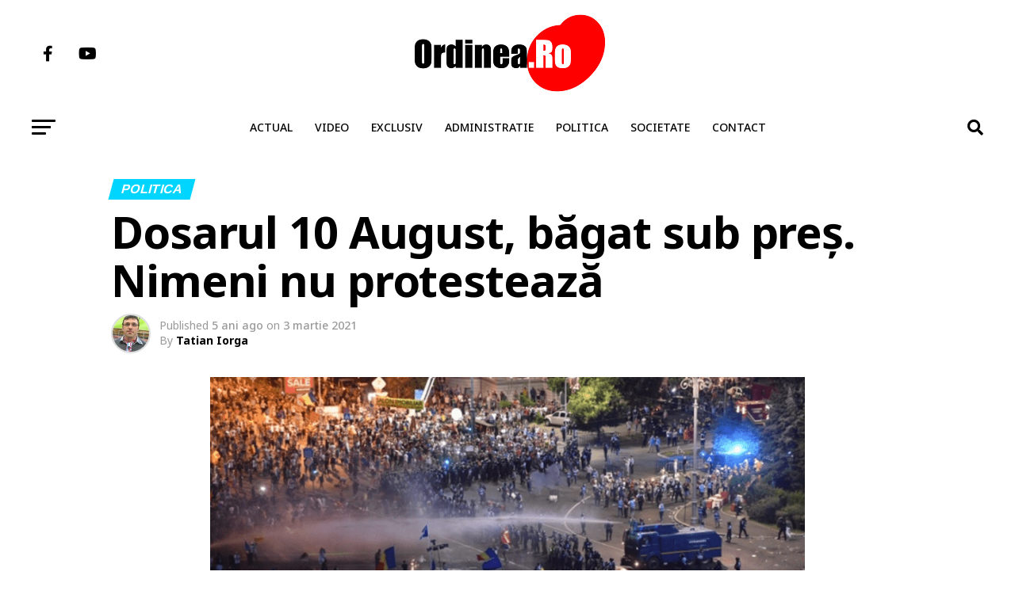

--- FILE ---
content_type: text/html; charset=UTF-8
request_url: https://www.ordinea.ro/dosarul-10-august-bagat-sub-pres-nimeni-nu-protesteaza/
body_size: 19612
content:
<!DOCTYPE html>
<html lang="ro-RO"
 xmlns:fb="http://ogp.me/ns/fb#" prefix="og: https://ogp.me/ns#">
<head>
<meta charset="UTF-8" >
<meta name="viewport" id="viewport" content="width=device-width, initial-scale=1.0, maximum-scale=1.0, minimum-scale=1.0, user-scalable=no" />
<meta name="keywords" content="presa locala constanta, ziare constanta, stiri constanta, stiri pe surse, primaria mangalia, primaria harsova, primaria navodari, primaria cernavoda, primaria agigea, primaria constanta, consiliul judetean constanta, isu dobrogea, vergil chitac, felicia ovanesian, Cristian Maricel Cîrjaliu, Carjaliu Agigea, ANPC, ordinea, ordinea ro, ordinea.ro, constanta, navodari, municipiul constanța, apa calda constanta" />
<link rel="shortcut icon" href="https://img.ordinea.ro/uploads/2018/09/index.jpg" /><link rel="pingback" href="https://www.ordinea.ro/xmlrpc.php" />
<meta property="og:type" content="article" />
					<meta property="og:image" content="https://img.ordinea.ro/uploads/2018/10/protest-10-august-Bucuresti.png" />
		<meta name="twitter:image" content="https://img.ordinea.ro/uploads/2018/10/protest-10-august-Bucuresti.png" />
	<meta property="og:url" content="https://www.ordinea.ro/dosarul-10-august-bagat-sub-pres-nimeni-nu-protesteaza/" />
<meta property="og:title" content="Dosarul 10 August, băgat sub preș. Nimeni nu protestează" />
<meta property="og:description" content="Tribunalul București a respins cererea DIICTOT de redeschidere a Dosarului 10 August. Decizia este definitivă. Șefii Jandarmeriei care au coordonat intervenția din Piața Victoriei scapă definitiv de răspundere penală. Inițial, procurorul Doru Stoica, pensionat între timp, a dispus clasarea dosarului, însă fostul procuror șef DIICOT, Georgiana Hossu, a infirmat ordonanța de clasare cerând redeschiderea dosarului. [&hellip;]" />
<meta name="twitter:card" content="summary_large_image">
<meta name="twitter:url" content="https://www.ordinea.ro/dosarul-10-august-bagat-sub-pres-nimeni-nu-protesteaza/">
<meta name="twitter:title" content="Dosarul 10 August, băgat sub preș. Nimeni nu protestează">
<meta name="twitter:description" content="Tribunalul București a respins cererea DIICTOT de redeschidere a Dosarului 10 August. Decizia este definitivă. Șefii Jandarmeriei care au coordonat intervenția din Piața Victoriei scapă definitiv de răspundere penală. Inițial, procurorul Doru Stoica, pensionat între timp, a dispus clasarea dosarului, însă fostul procuror șef DIICOT, Georgiana Hossu, a infirmat ordonanța de clasare cerând redeschiderea dosarului. [&hellip;]">

	<style>img:is([sizes="auto" i], [sizes^="auto," i]) { contain-intrinsic-size: 3000px 1500px }</style>
	
<!-- Optimizare pentru motoarele de căutare de Rank Math - https://rankmath.com/ -->
<title>Dosarul 10 August, băgat sub preș. Nimeni nu protestează &raquo; Ordinea.RO</title>
<meta name="description" content="Tribunalul București a respins cererea DIICTOT de redeschidere a Dosarului 10 August. Decizia este definitivă. Șefii Jandarmeriei care au coordonat"/>
<meta name="robots" content="follow, index, max-snippet:-1, max-video-preview:-1, max-image-preview:large"/>
<link rel="canonical" href="https://www.ordinea.ro/dosarul-10-august-bagat-sub-pres-nimeni-nu-protesteaza/" />
<meta property="og:locale" content="ro_RO" />
<meta property="og:type" content="article" />
<meta property="og:title" content="Dosarul 10 August, băgat sub preș. Nimeni nu protestează &raquo; Ordinea.RO" />
<meta property="og:description" content="Tribunalul București a respins cererea DIICTOT de redeschidere a Dosarului 10 August. Decizia este definitivă. Șefii Jandarmeriei care au coordonat" />
<meta property="og:url" content="https://www.ordinea.ro/dosarul-10-august-bagat-sub-pres-nimeni-nu-protesteaza/" />
<meta property="og:site_name" content="Ordinea.RO" />
<meta property="article:publisher" content="https://web.facebook.com/ordinea.ro/" />
<meta property="article:tag" content="10 August" />
<meta property="article:section" content="Politica" />
<meta property="fb:app_id" content="219351685225229" />
<meta property="og:image" content="https://img.ordinea.ro/uploads/2018/10/protest-10-august-Bucuresti.png" />
<meta property="og:image:secure_url" content="https://img.ordinea.ro/uploads/2018/10/protest-10-august-Bucuresti.png" />
<meta property="og:image:width" content="960" />
<meta property="og:image:height" content="540" />
<meta property="og:image:alt" content="Dosarul 10 August, băgat sub preș. Nimeni nu protestează" />
<meta property="og:image:type" content="image/png" />
<meta property="article:published_time" content="2021-03-03T21:36:53+02:00" />
<meta name="twitter:card" content="summary_large_image" />
<meta name="twitter:title" content="Dosarul 10 August, băgat sub preș. Nimeni nu protestează &raquo; Ordinea.RO" />
<meta name="twitter:description" content="Tribunalul București a respins cererea DIICTOT de redeschidere a Dosarului 10 August. Decizia este definitivă. Șefii Jandarmeriei care au coordonat" />
<meta name="twitter:image" content="https://img.ordinea.ro/uploads/2018/10/protest-10-august-Bucuresti.png" />
<meta name="twitter:label1" content="Scris de" />
<meta name="twitter:data1" content="Tatian Iorga" />
<meta name="twitter:label2" content="Timp pentru citire" />
<meta name="twitter:data2" content="1 minut" />
<script type="application/ld+json" class="rank-math-schema">{"@context":"https://schema.org","@graph":[{"@type":"Organization","@id":"https://www.ordinea.ro/#organization","name":"Ordinea.RO","url":"https://www.ordinea.ro","sameAs":["https://web.facebook.com/ordinea.ro/"],"email":"osman.harun","logo":{"@type":"ImageObject","@id":"https://www.ordinea.ro/#logo","url":"https://img.ordinea.ro/uploads/2022/08/Logo-nou-OrdineaRo-pt-Facebook.png","contentUrl":"https://img.ordinea.ro/uploads/2022/08/Logo-nou-OrdineaRo-pt-Facebook.png","caption":"Ordinea.RO","inLanguage":"ro-RO","width":"360","height":"360"}},{"@type":"WebSite","@id":"https://www.ordinea.ro/#website","url":"https://www.ordinea.ro","name":"Ordinea.RO","publisher":{"@id":"https://www.ordinea.ro/#organization"},"inLanguage":"ro-RO"},{"@type":"ImageObject","@id":"https://img.ordinea.ro/uploads/2018/10/protest-10-august-Bucuresti.png","url":"https://img.ordinea.ro/uploads/2018/10/protest-10-august-Bucuresti.png","width":"960","height":"540","inLanguage":"ro-RO"},{"@type":"WebPage","@id":"https://www.ordinea.ro/dosarul-10-august-bagat-sub-pres-nimeni-nu-protesteaza/#webpage","url":"https://www.ordinea.ro/dosarul-10-august-bagat-sub-pres-nimeni-nu-protesteaza/","name":"Dosarul 10 August, b\u0103gat sub pre\u0219. Nimeni nu protesteaz\u0103 &raquo; Ordinea.RO","datePublished":"2021-03-03T21:36:53+02:00","dateModified":"2021-03-03T21:36:53+02:00","isPartOf":{"@id":"https://www.ordinea.ro/#website"},"primaryImageOfPage":{"@id":"https://img.ordinea.ro/uploads/2018/10/protest-10-august-Bucuresti.png"},"inLanguage":"ro-RO"},{"@type":"Person","@id":"https://www.ordinea.ro/author/tatian/","name":"Tatian Iorga","url":"https://www.ordinea.ro/author/tatian/","image":{"@type":"ImageObject","@id":"https://img.ordinea.ro/uploads/2019/03/Tatian-Iorga-profil-150x150.jpg","url":"https://img.ordinea.ro/uploads/2019/03/Tatian-Iorga-profil-150x150.jpg","caption":"Tatian Iorga","inLanguage":"ro-RO"},"sameAs":["http://www.ordinea.ro"],"worksFor":{"@id":"https://www.ordinea.ro/#organization"}},{"@type":"BlogPosting","headline":"Dosarul 10 August, b\u0103gat sub pre\u0219. Nimeni nu protesteaz\u0103 &raquo; Ordinea.RO","datePublished":"2021-03-03T21:36:53+02:00","dateModified":"2021-03-03T21:36:53+02:00","articleSection":"Politica","author":{"@id":"https://www.ordinea.ro/author/tatian/","name":"Tatian Iorga"},"publisher":{"@id":"https://www.ordinea.ro/#organization"},"description":"Tribunalul Bucure\u0219ti a respins cererea DIICTOT de redeschidere a Dosarului 10 August. Decizia este definitiv\u0103. \u0218efii Jandarmeriei care au coordonat","name":"Dosarul 10 August, b\u0103gat sub pre\u0219. Nimeni nu protesteaz\u0103 &raquo; Ordinea.RO","@id":"https://www.ordinea.ro/dosarul-10-august-bagat-sub-pres-nimeni-nu-protesteaza/#richSnippet","isPartOf":{"@id":"https://www.ordinea.ro/dosarul-10-august-bagat-sub-pres-nimeni-nu-protesteaza/#webpage"},"image":{"@id":"https://img.ordinea.ro/uploads/2018/10/protest-10-august-Bucuresti.png"},"inLanguage":"ro-RO","mainEntityOfPage":{"@id":"https://www.ordinea.ro/dosarul-10-august-bagat-sub-pres-nimeni-nu-protesteaza/#webpage"}}]}</script>
<!-- /Rank Math - modul SEO pentru WordPress -->

<link rel="amphtml" href="https://www.ordinea.ro/dosarul-10-august-bagat-sub-pres-nimeni-nu-protesteaza/amp/" /><meta name="generator" content="AMP for WP 1.1.7.1"/><link rel='dns-prefetch' href='//ajax.googleapis.com' />
<link rel='dns-prefetch' href='//fonts.googleapis.com' />
<link rel="alternate" type="application/rss+xml" title="Ordinea.RO &raquo; Flux" href="https://www.ordinea.ro/feed/" />
<link rel="alternate" type="application/rss+xml" title="Ordinea.RO &raquo; Flux comentarii" href="https://www.ordinea.ro/comments/feed/" />
<link rel='stylesheet' id='embed-pdf-viewer-css' href='https://www.ordinea.ro/wp-content/plugins/embed-pdf-viewer/css/embed-pdf-viewer.css?ver=2.4.6' type='text/css' media='screen' />
<link rel='stylesheet' id='wp-block-library-css' href='https://www.ordinea.ro/wp-includes/css/dist/block-library/style.min.css?ver=6.8.3' type='text/css' media='all' />
<style id='classic-theme-styles-inline-css' type='text/css'>
/*! This file is auto-generated */
.wp-block-button__link{color:#fff;background-color:#32373c;border-radius:9999px;box-shadow:none;text-decoration:none;padding:calc(.667em + 2px) calc(1.333em + 2px);font-size:1.125em}.wp-block-file__button{background:#32373c;color:#fff;text-decoration:none}
</style>
<style id='global-styles-inline-css' type='text/css'>
:root{--wp--preset--aspect-ratio--square: 1;--wp--preset--aspect-ratio--4-3: 4/3;--wp--preset--aspect-ratio--3-4: 3/4;--wp--preset--aspect-ratio--3-2: 3/2;--wp--preset--aspect-ratio--2-3: 2/3;--wp--preset--aspect-ratio--16-9: 16/9;--wp--preset--aspect-ratio--9-16: 9/16;--wp--preset--color--black: #000000;--wp--preset--color--cyan-bluish-gray: #abb8c3;--wp--preset--color--white: #ffffff;--wp--preset--color--pale-pink: #f78da7;--wp--preset--color--vivid-red: #cf2e2e;--wp--preset--color--luminous-vivid-orange: #ff6900;--wp--preset--color--luminous-vivid-amber: #fcb900;--wp--preset--color--light-green-cyan: #7bdcb5;--wp--preset--color--vivid-green-cyan: #00d084;--wp--preset--color--pale-cyan-blue: #8ed1fc;--wp--preset--color--vivid-cyan-blue: #0693e3;--wp--preset--color--vivid-purple: #9b51e0;--wp--preset--gradient--vivid-cyan-blue-to-vivid-purple: linear-gradient(135deg,rgba(6,147,227,1) 0%,rgb(155,81,224) 100%);--wp--preset--gradient--light-green-cyan-to-vivid-green-cyan: linear-gradient(135deg,rgb(122,220,180) 0%,rgb(0,208,130) 100%);--wp--preset--gradient--luminous-vivid-amber-to-luminous-vivid-orange: linear-gradient(135deg,rgba(252,185,0,1) 0%,rgba(255,105,0,1) 100%);--wp--preset--gradient--luminous-vivid-orange-to-vivid-red: linear-gradient(135deg,rgba(255,105,0,1) 0%,rgb(207,46,46) 100%);--wp--preset--gradient--very-light-gray-to-cyan-bluish-gray: linear-gradient(135deg,rgb(238,238,238) 0%,rgb(169,184,195) 100%);--wp--preset--gradient--cool-to-warm-spectrum: linear-gradient(135deg,rgb(74,234,220) 0%,rgb(151,120,209) 20%,rgb(207,42,186) 40%,rgb(238,44,130) 60%,rgb(251,105,98) 80%,rgb(254,248,76) 100%);--wp--preset--gradient--blush-light-purple: linear-gradient(135deg,rgb(255,206,236) 0%,rgb(152,150,240) 100%);--wp--preset--gradient--blush-bordeaux: linear-gradient(135deg,rgb(254,205,165) 0%,rgb(254,45,45) 50%,rgb(107,0,62) 100%);--wp--preset--gradient--luminous-dusk: linear-gradient(135deg,rgb(255,203,112) 0%,rgb(199,81,192) 50%,rgb(65,88,208) 100%);--wp--preset--gradient--pale-ocean: linear-gradient(135deg,rgb(255,245,203) 0%,rgb(182,227,212) 50%,rgb(51,167,181) 100%);--wp--preset--gradient--electric-grass: linear-gradient(135deg,rgb(202,248,128) 0%,rgb(113,206,126) 100%);--wp--preset--gradient--midnight: linear-gradient(135deg,rgb(2,3,129) 0%,rgb(40,116,252) 100%);--wp--preset--font-size--small: 13px;--wp--preset--font-size--medium: 20px;--wp--preset--font-size--large: 36px;--wp--preset--font-size--x-large: 42px;--wp--preset--spacing--20: 0.44rem;--wp--preset--spacing--30: 0.67rem;--wp--preset--spacing--40: 1rem;--wp--preset--spacing--50: 1.5rem;--wp--preset--spacing--60: 2.25rem;--wp--preset--spacing--70: 3.38rem;--wp--preset--spacing--80: 5.06rem;--wp--preset--shadow--natural: 6px 6px 9px rgba(0, 0, 0, 0.2);--wp--preset--shadow--deep: 12px 12px 50px rgba(0, 0, 0, 0.4);--wp--preset--shadow--sharp: 6px 6px 0px rgba(0, 0, 0, 0.2);--wp--preset--shadow--outlined: 6px 6px 0px -3px rgba(255, 255, 255, 1), 6px 6px rgba(0, 0, 0, 1);--wp--preset--shadow--crisp: 6px 6px 0px rgba(0, 0, 0, 1);}:where(.is-layout-flex){gap: 0.5em;}:where(.is-layout-grid){gap: 0.5em;}body .is-layout-flex{display: flex;}.is-layout-flex{flex-wrap: wrap;align-items: center;}.is-layout-flex > :is(*, div){margin: 0;}body .is-layout-grid{display: grid;}.is-layout-grid > :is(*, div){margin: 0;}:where(.wp-block-columns.is-layout-flex){gap: 2em;}:where(.wp-block-columns.is-layout-grid){gap: 2em;}:where(.wp-block-post-template.is-layout-flex){gap: 1.25em;}:where(.wp-block-post-template.is-layout-grid){gap: 1.25em;}.has-black-color{color: var(--wp--preset--color--black) !important;}.has-cyan-bluish-gray-color{color: var(--wp--preset--color--cyan-bluish-gray) !important;}.has-white-color{color: var(--wp--preset--color--white) !important;}.has-pale-pink-color{color: var(--wp--preset--color--pale-pink) !important;}.has-vivid-red-color{color: var(--wp--preset--color--vivid-red) !important;}.has-luminous-vivid-orange-color{color: var(--wp--preset--color--luminous-vivid-orange) !important;}.has-luminous-vivid-amber-color{color: var(--wp--preset--color--luminous-vivid-amber) !important;}.has-light-green-cyan-color{color: var(--wp--preset--color--light-green-cyan) !important;}.has-vivid-green-cyan-color{color: var(--wp--preset--color--vivid-green-cyan) !important;}.has-pale-cyan-blue-color{color: var(--wp--preset--color--pale-cyan-blue) !important;}.has-vivid-cyan-blue-color{color: var(--wp--preset--color--vivid-cyan-blue) !important;}.has-vivid-purple-color{color: var(--wp--preset--color--vivid-purple) !important;}.has-black-background-color{background-color: var(--wp--preset--color--black) !important;}.has-cyan-bluish-gray-background-color{background-color: var(--wp--preset--color--cyan-bluish-gray) !important;}.has-white-background-color{background-color: var(--wp--preset--color--white) !important;}.has-pale-pink-background-color{background-color: var(--wp--preset--color--pale-pink) !important;}.has-vivid-red-background-color{background-color: var(--wp--preset--color--vivid-red) !important;}.has-luminous-vivid-orange-background-color{background-color: var(--wp--preset--color--luminous-vivid-orange) !important;}.has-luminous-vivid-amber-background-color{background-color: var(--wp--preset--color--luminous-vivid-amber) !important;}.has-light-green-cyan-background-color{background-color: var(--wp--preset--color--light-green-cyan) !important;}.has-vivid-green-cyan-background-color{background-color: var(--wp--preset--color--vivid-green-cyan) !important;}.has-pale-cyan-blue-background-color{background-color: var(--wp--preset--color--pale-cyan-blue) !important;}.has-vivid-cyan-blue-background-color{background-color: var(--wp--preset--color--vivid-cyan-blue) !important;}.has-vivid-purple-background-color{background-color: var(--wp--preset--color--vivid-purple) !important;}.has-black-border-color{border-color: var(--wp--preset--color--black) !important;}.has-cyan-bluish-gray-border-color{border-color: var(--wp--preset--color--cyan-bluish-gray) !important;}.has-white-border-color{border-color: var(--wp--preset--color--white) !important;}.has-pale-pink-border-color{border-color: var(--wp--preset--color--pale-pink) !important;}.has-vivid-red-border-color{border-color: var(--wp--preset--color--vivid-red) !important;}.has-luminous-vivid-orange-border-color{border-color: var(--wp--preset--color--luminous-vivid-orange) !important;}.has-luminous-vivid-amber-border-color{border-color: var(--wp--preset--color--luminous-vivid-amber) !important;}.has-light-green-cyan-border-color{border-color: var(--wp--preset--color--light-green-cyan) !important;}.has-vivid-green-cyan-border-color{border-color: var(--wp--preset--color--vivid-green-cyan) !important;}.has-pale-cyan-blue-border-color{border-color: var(--wp--preset--color--pale-cyan-blue) !important;}.has-vivid-cyan-blue-border-color{border-color: var(--wp--preset--color--vivid-cyan-blue) !important;}.has-vivid-purple-border-color{border-color: var(--wp--preset--color--vivid-purple) !important;}.has-vivid-cyan-blue-to-vivid-purple-gradient-background{background: var(--wp--preset--gradient--vivid-cyan-blue-to-vivid-purple) !important;}.has-light-green-cyan-to-vivid-green-cyan-gradient-background{background: var(--wp--preset--gradient--light-green-cyan-to-vivid-green-cyan) !important;}.has-luminous-vivid-amber-to-luminous-vivid-orange-gradient-background{background: var(--wp--preset--gradient--luminous-vivid-amber-to-luminous-vivid-orange) !important;}.has-luminous-vivid-orange-to-vivid-red-gradient-background{background: var(--wp--preset--gradient--luminous-vivid-orange-to-vivid-red) !important;}.has-very-light-gray-to-cyan-bluish-gray-gradient-background{background: var(--wp--preset--gradient--very-light-gray-to-cyan-bluish-gray) !important;}.has-cool-to-warm-spectrum-gradient-background{background: var(--wp--preset--gradient--cool-to-warm-spectrum) !important;}.has-blush-light-purple-gradient-background{background: var(--wp--preset--gradient--blush-light-purple) !important;}.has-blush-bordeaux-gradient-background{background: var(--wp--preset--gradient--blush-bordeaux) !important;}.has-luminous-dusk-gradient-background{background: var(--wp--preset--gradient--luminous-dusk) !important;}.has-pale-ocean-gradient-background{background: var(--wp--preset--gradient--pale-ocean) !important;}.has-electric-grass-gradient-background{background: var(--wp--preset--gradient--electric-grass) !important;}.has-midnight-gradient-background{background: var(--wp--preset--gradient--midnight) !important;}.has-small-font-size{font-size: var(--wp--preset--font-size--small) !important;}.has-medium-font-size{font-size: var(--wp--preset--font-size--medium) !important;}.has-large-font-size{font-size: var(--wp--preset--font-size--large) !important;}.has-x-large-font-size{font-size: var(--wp--preset--font-size--x-large) !important;}
:where(.wp-block-post-template.is-layout-flex){gap: 1.25em;}:where(.wp-block-post-template.is-layout-grid){gap: 1.25em;}
:where(.wp-block-columns.is-layout-flex){gap: 2em;}:where(.wp-block-columns.is-layout-grid){gap: 2em;}
:root :where(.wp-block-pullquote){font-size: 1.5em;line-height: 1.6;}
</style>
<link rel='stylesheet' id='contact-form-7-css' href='https://www.ordinea.ro/wp-content/plugins/contact-form-7/includes/css/styles.css?ver=6.1.3' type='text/css' media='all' />
<link rel='stylesheet' id='theiaPostSlider-css' href='https://www.ordinea.ro/wp-content/plugins/theia-post-slider/css/font-theme.css?ver=2.0.0' type='text/css' media='all' />
<style id='theiaPostSlider-inline-css' type='text/css'>


				.theiaPostSlider_nav.fontTheme ._title,
				.theiaPostSlider_nav.fontTheme ._text {
					line-height: 48px;
				}
	
				.theiaPostSlider_nav.fontTheme ._button,
				.theiaPostSlider_nav.fontTheme ._button svg {
					color: #f08100;
					fill: #f08100;
				}
	
				.theiaPostSlider_nav.fontTheme ._button ._2 span {
					font-size: 48px;
					line-height: 48px;
				}
	
				.theiaPostSlider_nav.fontTheme ._button ._2 svg {
					width: 48px;
				}
	
				.theiaPostSlider_nav.fontTheme ._button:hover,
				.theiaPostSlider_nav.fontTheme ._button:focus,
				.theiaPostSlider_nav.fontTheme ._button:hover svg,
				.theiaPostSlider_nav.fontTheme ._button:focus svg {
					color: #ffa338;
					fill: #ffa338;
				}
	
				.theiaPostSlider_nav.fontTheme ._disabled,				 
                .theiaPostSlider_nav.fontTheme ._disabled svg {
					color: #777777 !important;
					fill: #777777 !important;
				}
			
</style>
<link rel='stylesheet' id='theiaPostSlider-font-css' href='https://www.ordinea.ro/wp-content/plugins/theia-post-slider/fonts/style.css?ver=2.0.0' type='text/css' media='all' />
<link rel='stylesheet' id='ppress-frontend-css' href='https://www.ordinea.ro/wp-content/plugins/wp-user-avatar/assets/css/frontend.min.css?ver=4.16.6' type='text/css' media='all' />
<link rel='stylesheet' id='ppress-flatpickr-css' href='https://www.ordinea.ro/wp-content/plugins/wp-user-avatar/assets/flatpickr/flatpickr.min.css?ver=4.16.6' type='text/css' media='all' />
<link rel='stylesheet' id='ppress-select2-css' href='https://www.ordinea.ro/wp-content/plugins/wp-user-avatar/assets/select2/select2.min.css?ver=6.8.3' type='text/css' media='all' />
<link rel='stylesheet' id='ql-jquery-ui-css' href='//ajax.googleapis.com/ajax/libs/jqueryui/1.12.1/themes/smoothness/jquery-ui.css?ver=6.8.3' type='text/css' media='all' />
<link rel='stylesheet' id='mvp-custom-style-css' href='https://www.ordinea.ro/wp-content/themes/zox-news/style.css?ver=6.8.3' type='text/css' media='all' />
<style id='mvp-custom-style-inline-css' type='text/css'>


#mvp-wallpaper {
	background: url() no-repeat 50% 0;
	}

#mvp-foot-copy a {
	color: #0be6af;
	}

#mvp-content-main p a,
#mvp-content-main ul a,
#mvp-content-main ol a,
.mvp-post-add-main p a,
.mvp-post-add-main ul a,
.mvp-post-add-main ol a {
	box-shadow: inset 0 -4px 0 #0be6af;
	}

#mvp-content-main p a:hover,
#mvp-content-main ul a:hover,
#mvp-content-main ol a:hover,
.mvp-post-add-main p a:hover,
.mvp-post-add-main ul a:hover,
.mvp-post-add-main ol a:hover {
	background: #0be6af;
	}

a,
a:visited,
.post-info-name a,
.woocommerce .woocommerce-breadcrumb a {
	color: #ff005b;
	}

#mvp-side-wrap a:hover {
	color: #ff005b;
	}

.mvp-fly-top:hover,
.mvp-vid-box-wrap,
ul.mvp-soc-mob-list li.mvp-soc-mob-com {
	background: #e60c6e;
	}

nav.mvp-fly-nav-menu ul li.menu-item-has-children:after,
.mvp-feat1-left-wrap span.mvp-cd-cat,
.mvp-widget-feat1-top-story span.mvp-cd-cat,
.mvp-widget-feat2-left-cont span.mvp-cd-cat,
.mvp-widget-dark-feat span.mvp-cd-cat,
.mvp-widget-dark-sub span.mvp-cd-cat,
.mvp-vid-wide-text span.mvp-cd-cat,
.mvp-feat2-top-text span.mvp-cd-cat,
.mvp-feat3-main-story span.mvp-cd-cat,
.mvp-feat3-sub-text span.mvp-cd-cat,
.mvp-feat4-main-text span.mvp-cd-cat,
.woocommerce-message:before,
.woocommerce-info:before,
.woocommerce-message:before {
	color: #e60c6e;
	}

#searchform input,
.mvp-authors-name {
	border-bottom: 1px solid #e60c6e;
	}

.mvp-fly-top:hover {
	border-top: 1px solid #e60c6e;
	border-left: 1px solid #e60c6e;
	border-bottom: 1px solid #e60c6e;
	}

.woocommerce .widget_price_filter .ui-slider .ui-slider-handle,
.woocommerce #respond input#submit.alt,
.woocommerce a.button.alt,
.woocommerce button.button.alt,
.woocommerce input.button.alt,
.woocommerce #respond input#submit.alt:hover,
.woocommerce a.button.alt:hover,
.woocommerce button.button.alt:hover,
.woocommerce input.button.alt:hover {
	background-color: #e60c6e;
	}

.woocommerce-error,
.woocommerce-info,
.woocommerce-message {
	border-top-color: #e60c6e;
	}

ul.mvp-feat1-list-buts li.active span.mvp-feat1-list-but,
span.mvp-widget-home-title,
span.mvp-post-cat,
span.mvp-feat1-pop-head {
	background: #00d5ff;
	}

.woocommerce span.onsale {
	background-color: #00d5ff;
	}

.mvp-widget-feat2-side-more-but,
.woocommerce .star-rating span:before,
span.mvp-prev-next-label,
.mvp-cat-date-wrap .sticky {
	color: #00d5ff !important;
	}

#mvp-main-nav-top,
#mvp-fly-wrap,
.mvp-soc-mob-right,
#mvp-main-nav-small-cont {
	background: #ffffff;
	}

#mvp-main-nav-small .mvp-fly-but-wrap span,
#mvp-main-nav-small .mvp-search-but-wrap span,
.mvp-nav-top-left .mvp-fly-but-wrap span,
#mvp-fly-wrap .mvp-fly-but-wrap span {
	background: #555555;
	}

.mvp-nav-top-right .mvp-nav-search-but,
span.mvp-fly-soc-head,
.mvp-soc-mob-right i,
#mvp-main-nav-small span.mvp-nav-search-but,
#mvp-main-nav-small .mvp-nav-menu ul li a  {
	color: #555555;
	}

#mvp-main-nav-small .mvp-nav-menu ul li.menu-item-has-children a:after {
	border-color: #555555 transparent transparent transparent;
	}

#mvp-nav-top-wrap span.mvp-nav-search-but:hover,
#mvp-main-nav-small span.mvp-nav-search-but:hover {
	color: #0be6af;
	}

#mvp-nav-top-wrap .mvp-fly-but-wrap:hover span,
#mvp-main-nav-small .mvp-fly-but-wrap:hover span,
span.mvp-woo-cart-num:hover {
	background: #0be6af;
	}

#mvp-main-nav-bot-cont {
	background: #ffffff;
	}

#mvp-nav-bot-wrap .mvp-fly-but-wrap span,
#mvp-nav-bot-wrap .mvp-search-but-wrap span {
	background: #000000;
	}

#mvp-nav-bot-wrap span.mvp-nav-search-but,
#mvp-nav-bot-wrap .mvp-nav-menu ul li a {
	color: #000000;
	}

#mvp-nav-bot-wrap .mvp-nav-menu ul li.menu-item-has-children a:after {
	border-color: #000000 transparent transparent transparent;
	}

.mvp-nav-menu ul li:hover a {
	border-bottom: 5px solid #0be6af;
	}

#mvp-nav-bot-wrap .mvp-fly-but-wrap:hover span {
	background: #0be6af;
	}

#mvp-nav-bot-wrap span.mvp-nav-search-but:hover {
	color: #0be6af;
	}

body,
.mvp-feat1-feat-text p,
.mvp-feat2-top-text p,
.mvp-feat3-main-text p,
.mvp-feat3-sub-text p,
#searchform input,
.mvp-author-info-text,
span.mvp-post-excerpt,
.mvp-nav-menu ul li ul.sub-menu li a,
nav.mvp-fly-nav-menu ul li a,
.mvp-ad-label,
span.mvp-feat-caption,
.mvp-post-tags a,
.mvp-post-tags a:visited,
span.mvp-author-box-name a,
#mvp-author-box-text p,
.mvp-post-gallery-text p,
ul.mvp-soc-mob-list li span,
#comments,
h3#reply-title,
h2.comments,
#mvp-foot-copy p,
span.mvp-fly-soc-head,
.mvp-post-tags-header,
span.mvp-prev-next-label,
span.mvp-post-add-link-but,
#mvp-comments-button a,
#mvp-comments-button span.mvp-comment-but-text,
.woocommerce ul.product_list_widget span.product-title,
.woocommerce ul.product_list_widget li a,
.woocommerce #reviews #comments ol.commentlist li .comment-text p.meta,
.woocommerce div.product p.price,
.woocommerce div.product p.price ins,
.woocommerce div.product p.price del,
.woocommerce ul.products li.product .price del,
.woocommerce ul.products li.product .price ins,
.woocommerce ul.products li.product .price,
.woocommerce #respond input#submit,
.woocommerce a.button,
.woocommerce button.button,
.woocommerce input.button,
.woocommerce .widget_price_filter .price_slider_amount .button,
.woocommerce span.onsale,
.woocommerce-review-link,
#woo-content p.woocommerce-result-count,
.woocommerce div.product .woocommerce-tabs ul.tabs li a,
a.mvp-inf-more-but,
span.mvp-cont-read-but,
span.mvp-cd-cat,
span.mvp-cd-date,
.mvp-feat4-main-text p,
span.mvp-woo-cart-num,
span.mvp-widget-home-title2,
.wp-caption,
#mvp-content-main p.wp-caption-text,
.gallery-caption,
.mvp-post-add-main p.wp-caption-text,
#bbpress-forums,
#bbpress-forums p,
.protected-post-form input,
#mvp-feat6-text p {
	font-family: 'Noto Sans', sans-serif;
	font-display: swap;
	}

.mvp-blog-story-text p,
span.mvp-author-page-desc,
#mvp-404 p,
.mvp-widget-feat1-bot-text p,
.mvp-widget-feat2-left-text p,
.mvp-flex-story-text p,
.mvp-search-text p,
#mvp-content-main p,
.mvp-post-add-main p,
#mvp-content-main ul li,
#mvp-content-main ol li,
.rwp-summary,
.rwp-u-review__comment,
.mvp-feat5-mid-main-text p,
.mvp-feat5-small-main-text p,
#mvp-content-main .wp-block-button__link,
.wp-block-audio figcaption,
.wp-block-video figcaption,
.wp-block-embed figcaption,
.wp-block-verse pre,
pre.wp-block-verse {
	font-family: 'PT Serif', sans-serif;
	font-display: swap;
	}

.mvp-nav-menu ul li a,
#mvp-foot-menu ul li a {
	font-family: 'Noto Sans', sans-serif;
	font-display: swap;
	}


.mvp-feat1-sub-text h2,
.mvp-feat1-pop-text h2,
.mvp-feat1-list-text h2,
.mvp-widget-feat1-top-text h2,
.mvp-widget-feat1-bot-text h2,
.mvp-widget-dark-feat-text h2,
.mvp-widget-dark-sub-text h2,
.mvp-widget-feat2-left-text h2,
.mvp-widget-feat2-right-text h2,
.mvp-blog-story-text h2,
.mvp-flex-story-text h2,
.mvp-vid-wide-more-text p,
.mvp-prev-next-text p,
.mvp-related-text,
.mvp-post-more-text p,
h2.mvp-authors-latest a,
.mvp-feat2-bot-text h2,
.mvp-feat3-sub-text h2,
.mvp-feat3-main-text h2,
.mvp-feat4-main-text h2,
.mvp-feat5-text h2,
.mvp-feat5-mid-main-text h2,
.mvp-feat5-small-main-text h2,
.mvp-feat5-mid-sub-text h2,
#mvp-feat6-text h2,
.alp-related-posts-wrapper .alp-related-post .post-title {
	font-family: 'Arimo', sans-serif;
	font-display: swap;
	}

.mvp-feat2-top-text h2,
.mvp-feat1-feat-text h2,
h1.mvp-post-title,
h1.mvp-post-title-wide,
.mvp-drop-nav-title h4,
#mvp-content-main blockquote p,
.mvp-post-add-main blockquote p,
#mvp-content-main p.has-large-font-size,
#mvp-404 h1,
#woo-content h1.page-title,
.woocommerce div.product .product_title,
.woocommerce ul.products li.product h3,
.alp-related-posts .current .post-title {
	font-family: 'Noto Sans', sans-serif;
	font-display: swap;
	}

span.mvp-feat1-pop-head,
.mvp-feat1-pop-text:before,
span.mvp-feat1-list-but,
span.mvp-widget-home-title,
.mvp-widget-feat2-side-more,
span.mvp-post-cat,
span.mvp-page-head,
h1.mvp-author-top-head,
.mvp-authors-name,
#mvp-content-main h1,
#mvp-content-main h2,
#mvp-content-main h3,
#mvp-content-main h4,
#mvp-content-main h5,
#mvp-content-main h6,
.woocommerce .related h2,
.woocommerce div.product .woocommerce-tabs .panel h2,
.woocommerce div.product .product_title,
.mvp-feat5-side-list .mvp-feat1-list-img:after {
	font-family: 'Arimo', sans-serif;
	font-display: swap;
	}

	

	#mvp-leader-wrap {
		position: relative;
		}
	#mvp-site-main {
		margin-top: 0;
		}
	#mvp-leader-wrap {
		top: 0 !important;
		}
		

	.single .mvp-post-main-out,
	.single .mvp-post-main-in {
		margin-right: 0 !important;
		}
	#mvp-post-feat-img img {
		width: 100%;
		}
	#mvp-post-content,
	#mvp-post-add-box {
		float: none;
		margin: 0 auto;
		max-width: 750px;
		}
		

	.mvp-alp-side {
		display: none;
	}
	.mvp-alp-soc-reg {
		display: block;
	}
	.mvp-auto-post-grid {
		grid-template-columns: 100%;
		margin: 30px auto 0;
		max-width: 1000px;
	}
	.mvp-auto-post-main #mvp-content-body {
		float: none;
		margin: 0 auto;
		max-width: 740px;
	}
		

 	.td-header-desktop-wrap .td-element-style::after {
    background: #012785 !important;
    background: -moz-linear-gradient(90deg, #012785 0%, #012785 50%)  !important;
    background: -webkit-linear-gradient(90deg, #012785 0%, #012785 50%) !important;
    background: linear-gradient(90deg, #012785 0%, #012785 50%) !important;
}
.text-justify { text-align: justify !important }
.fondatori, .contributori { display: flex; text-align: center; flex-wrap: wrap; }
.fondatori img, .contributori img { border-radius: 50%; border: 5px solid #ddd; width: 100%; height: 100% }
.tagdiv-type blockquote { text-align: left !important; border-left: 1px solid #000; padding-left: 15px !important }
@media screen and (min-width: 1000px) {
    .fondatori .poza-profil, .contributori .poza-profil { height: 175px; width: 175px }
    .fondatori .nume a, .contributori .nume a { color: #000; font-size: 20px}
    .fondatori .subtitlu a, .contributori .subtitlu a { color: grey; font-style: italic; font-size: 14px }
    .fondatori .nume, .fondatori .poza-profil, .contributori nume, .contributori .poza-profil { margin: 0 auto }
    .fondatori .nume a:hover, .fondatori .subtitlu a:hover, .contributori .nume a:hover, .contributori .subtitlu a:hover { text-decoration: none }
    .fondatori .box, .contributori .box { width: 20%; margin-bottom: 25px }
}
@media screen and (max-width: 999px) {
    .fondatori .nume a, .contributori .nume a { color: #000; font-size: 20px}
    .fondatori .subtitlu a, .contributori .subtitlu a { color: grey; font-style: italic; font-size: 14px }
    .fondatori .nume, .fondatori .poza-profil, .contributori nume, .contributori .poza-profil { margin: 0 auto }
    .fondatori .poza-profil, .contributori .poza-profil { height: 150px; width: 150px }
    .fondatori .box, .contributori .box { width: 50%; margin-bottom: 25px }
}
.td-page-content {
	padding-bottom: 26px;
}
.tagdiv-type {
	font-size: 15px;
	line-height: 1.74;
	color: #222;
	
}
.mvp-nav-small .mvp-nav-top-mid img {
  height: 100% !important;
  width: auto;
.tagcloud{ display: none;}
#tagcloud{ display: none;}

		
</style>
<link rel='stylesheet' id='mvp-reset-css' href='https://www.ordinea.ro/wp-content/themes/zox-news/css/reset.css?ver=6.8.3' type='text/css' media='all' />
<link rel='stylesheet' id='fontawesome-css' href='https://www.ordinea.ro/wp-content/themes/zox-news/font-awesome/css/all.css?ver=6.8.3' type='text/css' media='all' />
<link rel='stylesheet' id='mvp-fonts-css' href='//fonts.googleapis.com/css?family=Roboto%3A300%2C400%2C700%2C900%7COswald%3A400%2C700%7CAdvent+Pro%3A700%7COpen+Sans%3A700%7CAnton%3A400Arimo%3A100%2C200%2C300%2C400%2C500%2C600%2C700%2C800%2C900%7CNoto+Sans%3A100%2C200%2C300%2C400%2C500%2C600%2C700%2C800%2C900%7CArimo%3A100%2C200%2C300%2C400%2C500%2C600%2C700%2C800%2C900%7CNoto+Sans%3A100%2C200%2C300%2C400%2C500%2C600%2C700%2C800%2C900%7CPT+Serif%3A100%2C200%2C300%2C400%2C500%2C600%2C700%2C800%2C900%7CNoto+Sans%3A100%2C200%2C300%2C400%2C500%2C600%2C700%2C800%2C900%26subset%3Dlatin%2Clatin-ext%2Ccyrillic%2Ccyrillic-ext%2Cgreek-ext%2Cgreek%2Cvietnamese%26display%3Dswap' type='text/css' media='all' />
<link rel='stylesheet' id='mvp-media-queries-css' href='https://www.ordinea.ro/wp-content/themes/zox-news/css/media-queries.css?ver=6.8.3' type='text/css' media='all' />
<script type="text/javascript" src="https://www.ordinea.ro/wp-includes/js/jquery/jquery.min.js?ver=3.7.1" id="jquery-core-js"></script>
<script type="text/javascript" src="https://www.ordinea.ro/wp-content/plugins/theia-post-slider/js/balupton-history.js/jquery.history.js?ver=1.7.1" id="history.js-js"></script>
<script type="text/javascript" src="https://www.ordinea.ro/wp-content/plugins/theia-post-slider/js/async.min.js?ver=14.09.2014" id="async.js-js"></script>
<script type="text/javascript" src="https://www.ordinea.ro/wp-content/plugins/theia-post-slider/js/tps.js?ver=2.0.0" id="theiaPostSlider/theiaPostSlider.js-js"></script>
<script type="text/javascript" src="https://www.ordinea.ro/wp-content/plugins/theia-post-slider/js/main.js?ver=2.0.0" id="theiaPostSlider/main.js-js"></script>
<script type="text/javascript" src="https://www.ordinea.ro/wp-content/plugins/theia-post-slider/js/tps-transition-slide.js?ver=2.0.0" id="theiaPostSlider/transition.js-js"></script>
<script type="text/javascript" src="https://www.ordinea.ro/wp-content/plugins/wp-user-avatar/assets/flatpickr/flatpickr.min.js?ver=4.16.6" id="ppress-flatpickr-js"></script>
<script type="text/javascript" src="https://www.ordinea.ro/wp-content/plugins/wp-user-avatar/assets/select2/select2.min.js?ver=4.16.6" id="ppress-select2-js"></script>
<link rel="https://api.w.org/" href="https://www.ordinea.ro/wp-json/" /><link rel="alternate" title="JSON" type="application/json" href="https://www.ordinea.ro/wp-json/wp/v2/posts/106624" /><link rel="EditURI" type="application/rsd+xml" title="RSD" href="https://www.ordinea.ro/xmlrpc.php?rsd" />
<meta name="generator" content="WordPress 6.8.3" />
<link rel='shortlink' href='https://www.ordinea.ro/?p=106624' />
<link rel="alternate" title="oEmbed (JSON)" type="application/json+oembed" href="https://www.ordinea.ro/wp-json/oembed/1.0/embed?url=https%3A%2F%2Fwww.ordinea.ro%2Fdosarul-10-august-bagat-sub-pres-nimeni-nu-protesteaza%2F" />
<link rel="alternate" title="oEmbed (XML)" type="text/xml+oembed" href="https://www.ordinea.ro/wp-json/oembed/1.0/embed?url=https%3A%2F%2Fwww.ordinea.ro%2Fdosarul-10-august-bagat-sub-pres-nimeni-nu-protesteaza%2F&#038;format=xml" />
<meta property="fb:app_id" content="219351685225229"/>  <script src="https://cdn.onesignal.com/sdks/web/v16/OneSignalSDK.page.js" defer></script>
  <script>
          window.OneSignalDeferred = window.OneSignalDeferred || [];
          OneSignalDeferred.push(async function(OneSignal) {
            await OneSignal.init({
              appId: "d8716ae2-f532-4d55-84b2-e3ec948d5174",
              serviceWorkerOverrideForTypical: true,
              path: "https://www.ordinea.ro/wp-content/plugins/onesignal-free-web-push-notifications/sdk_files/",
              serviceWorkerParam: { scope: "/wp-content/plugins/onesignal-free-web-push-notifications/sdk_files/push/onesignal/" },
              serviceWorkerPath: "OneSignalSDKWorker.js",
            });
          });

          // Unregister the legacy OneSignal service worker to prevent scope conflicts
          if (navigator.serviceWorker) {
            navigator.serviceWorker.getRegistrations().then((registrations) => {
              // Iterate through all registered service workers
              registrations.forEach((registration) => {
                // Check the script URL to identify the specific service worker
                if (registration.active && registration.active.scriptURL.includes('OneSignalSDKWorker.js.php')) {
                  // Unregister the service worker
                  registration.unregister().then((success) => {
                    if (success) {
                      console.log('OneSignalSW: Successfully unregistered:', registration.active.scriptURL);
                    } else {
                      console.log('OneSignalSW: Failed to unregister:', registration.active.scriptURL);
                    }
                  });
                }
              });
            }).catch((error) => {
              console.error('Error fetching service worker registrations:', error);
            });
        }
        </script>
 
<style type='text/css'> 
.tagcloud{ display: none !important;}
#tagcloud{ display: none !important;} 
#mvp-foot-menu ul li a {padding:15px !important;}
nav.mvp-fly-nav-menu ul li a {color:red;}
</style>

<!--<script src="https://ajax.googleapis.com/ajax/libs/jquery/1.12.4/jquery.min.js"></script>-->
<script async src="https://pagead2.googlesyndication.com/pagead/js/adsbygoogle.js?client=ca-pub-9627665051225850"
     crossorigin="anonymous"></script>

<script src="https://cdn.onesignal.com/sdks/OneSignalSDK.js" defer></script>
<script>
  window.OneSignal = window.OneSignal || [];
  OneSignal.push(function() {
    OneSignal.init({
      appId: "d8716ae2-f532-4d55-84b2-e3ec948d5174",
    });
  });
</script>


<!--Google tag (gtag.js) -->
<script async src="https://googletagmanager.com/gtag/js?id=G-NJX0XFLSKY"></script>
<script>
	window.dataLayer = window.dataLayer || [];
	function gtag(){dataLayer.push(arguments);}
	gtag('js', new Date());
	gtag('config', 'G-NJX0XFLSKY');
</script>



</head>
<body class="wp-singular post-template-default single single-post postid-106624 single-format-standard wp-embed-responsive wp-theme-zox-news theiaPostSlider_body">
	<div id="mvp-fly-wrap">
	<div id="mvp-fly-menu-top" class="left relative">
		<div class="mvp-fly-top-out left relative">
			<div class="mvp-fly-top-in">
				<div id="mvp-fly-logo" class="left relative">
											<a href="https://www.ordinea.ro/"><img width="73px" height="30px" loading="lazy" src="https://img.ordinea.ro/uploads/2021/09/LogonouOrdineaRo-1.png" alt="Ordinea.RO" data-rjs="2" /></a>
									</div><!--mvp-fly-logo-->
			</div><!--mvp-fly-top-in-->
			<div class="mvp-fly-but-wrap mvp-fly-but-menu mvp-fly-but-click">
				<span></span>
				<span></span>
				<span></span>
				<span></span>
			</div><!--mvp-fly-but-wrap-->
		</div><!--mvp-fly-top-out-->
	</div><!--mvp-fly-menu-top-->
	<div id="mvp-fly-menu-wrap">
		<nav class="mvp-fly-nav-menu left relative">
			<div class="menu-top-primary-menu-container"><ul id="menu-top-primary-menu" class="menu"><li id="menu-item-1889" class="menu-item menu-item-type-taxonomy menu-item-object-category menu-item-1889"><a href="https://www.ordinea.ro/categorie/actual/">Actual</a></li>
<li id="menu-item-176559" class="menu-item menu-item-type-taxonomy menu-item-object-category menu-item-176559"><a href="https://www.ordinea.ro/categorie/video/">Video</a></li>
<li id="menu-item-1960" class="menu-item menu-item-type-taxonomy menu-item-object-category menu-item-1960"><a href="https://www.ordinea.ro/categorie/exclusiv/">Exclusiv</a></li>
<li id="menu-item-134649" class="menu-item menu-item-type-taxonomy menu-item-object-category menu-item-134649"><a href="https://www.ordinea.ro/categorie/administratie/">Administratie</a></li>
<li id="menu-item-3090" class="menu-item menu-item-type-taxonomy menu-item-object-category current-post-ancestor current-menu-parent current-post-parent menu-item-3090"><a href="https://www.ordinea.ro/categorie/politica/">Politica</a></li>
<li id="menu-item-1892" class="menu-item menu-item-type-taxonomy menu-item-object-category menu-item-1892"><a href="https://www.ordinea.ro/categorie/societate/">Societate</a></li>
<li id="menu-item-44207" class="menu-item menu-item-type-post_type menu-item-object-page menu-item-44207"><a href="https://www.ordinea.ro/contact/">Contact</a></li>
</ul></div>		</nav>
	</div><!--mvp-fly-menu-wrap-->
	<div id="mvp-fly-soc-wrap">
		<span class="mvp-fly-soc-head">Conecteaza-te cu noi</span>
		<ul class="mvp-fly-soc-list left relative">
							<li><a href="https://www.facebook.com/ordinea.ro/" target="_blank" class="fab fa-facebook-f"></a></li>
																						<li><a href="https://www.youtube.com/channel/UCWqAcBCyAmJg7eg4vC7LkgA" target="_blank" class="fab fa-youtube"></a></li>
											</ul>
	</div><!--mvp-fly-soc-wrap-->
</div><!--mvp-fly-wrap-->	<div id="mvp-site" class="left relative">
		<div id="mvp-search-wrap">
			<div id="mvp-search-box">
				<form method="get" id="searchform" action="https://www.ordinea.ro/">
	<input type="text" name="s" id="s" value="Search" onfocus='if (this.value == "Search") { this.value = ""; }' onblur='if (this.value == "") { this.value = "Search"; }' />
	<input type="hidden" id="searchsubmit" value="Search" />
</form>			</div><!--mvp-search-box-->
			<div class="mvp-search-but-wrap mvp-search-click">
				<span></span>
				<span></span>
			</div><!--mvp-search-but-wrap-->
		</div><!--mvp-search-wrap-->
				<div id="mvp-site-wall" class="left relative">
						<div id="mvp-site-main" class="left relative">
			<header id="mvp-main-head-wrap" class="left relative">
									<nav id="mvp-main-nav-wrap" class="left relative">
						<div id="mvp-main-nav-top" class="left relative">
							<div class="mvp-main-box">
								<div id="mvp-nav-top-wrap" class="left relative">
									<div class="mvp-nav-top-right-out left relative">
										<div class="mvp-nav-top-right-in">
											<div class="mvp-nav-top-cont left relative">
												<div class="mvp-nav-top-left-out relative">
													<div class="mvp-nav-top-left">
														<div class="mvp-nav-soc-wrap">
																															<a href="https://www.facebook.com/ordinea.ro/" target="_blank"><span class="mvp-nav-soc-but fab fa-facebook-f"></span></a>
																																																																												<a href="https://www.youtube.com/channel/UCWqAcBCyAmJg7eg4vC7LkgA" target="_blank"><span class="mvp-nav-soc-but fab fa-youtube"></span></a>
																													</div><!--mvp-nav-soc-wrap-->
														<div class="mvp-fly-but-wrap mvp-fly-but-click left relative">
															<span></span>
															<span></span>
															<span></span>
															<span></span>
														</div><!--mvp-fly-but-wrap-->
													</div><!--mvp-nav-top-left-->
													<div class="mvp-nav-top-left-in">
														<div class="mvp-nav-top-mid left relative" itemscope itemtype="http://schema.org/Organization">
																															<a class="mvp-nav-logo-reg" itemprop="url" href="https://www.ordinea.ro/"><img itemprop="logo" loading="lazy" width="257px" height="106px" src="https://img.ordinea.ro/uploads/2021/09/LogonouOrdineaRo.png" alt="Ordinea.RO" data-rjs="2" /></a>
																																														<a class="mvp-nav-logo-small" href="https://www.ordinea.ro/"><img loading="lazy" style="width:auto !important;"  height="106px" src="https://img.ordinea.ro/uploads/2021/09/LogonouOrdineaRo-1.png" alt="Ordinea.RO" data-rjs="2" /></a>
																																														<h2 class="mvp-logo-title">Ordinea.RO</h2>
																																														<div class="mvp-drop-nav-title left">
																	<h4>Dosarul 10 August, băgat sub preș. Nimeni nu protestează</h4>
																</div><!--mvp-drop-nav-title-->
																													</div><!--mvp-nav-top-mid-->
													</div><!--mvp-nav-top-left-in-->
												</div><!--mvp-nav-top-left-out-->
											</div><!--mvp-nav-top-cont-->
										</div><!--mvp-nav-top-right-in-->
										<div class="mvp-nav-top-right">
																						<span class="mvp-nav-search-but fa fa-search fa-2 mvp-search-click"></span>
										</div><!--mvp-nav-top-right-->
									</div><!--mvp-nav-top-right-out-->
								</div><!--mvp-nav-top-wrap-->
							</div><!--mvp-main-box-->
						</div><!--mvp-main-nav-top-->
						<div id="mvp-main-nav-bot" class="left relative">
							<div id="mvp-main-nav-bot-cont" class="left">
								<div class="mvp-main-box">
									<div id="mvp-nav-bot-wrap" class="left">
										<div class="mvp-nav-bot-right-out left">
											<div class="mvp-nav-bot-right-in">
												<div class="mvp-nav-bot-cont left">
													<div class="mvp-nav-bot-left-out">
														<div class="mvp-nav-bot-left left relative">
															<div class="mvp-fly-but-wrap mvp-fly-but-click left relative">
																<span></span>
																<span></span>
																<span></span>
																<span></span>
															</div><!--mvp-fly-but-wrap-->
														</div><!--mvp-nav-bot-left-->
														<div class="mvp-nav-bot-left-in">
															<div class="mvp-nav-menu left">
																<div class="menu-top-primary-menu-container"><ul id="menu-top-primary-menu-1" class="menu"><li class="menu-item menu-item-type-taxonomy menu-item-object-category menu-item-1889"><a href="https://www.ordinea.ro/categorie/actual/">Actual</a></li>
<li class="menu-item menu-item-type-taxonomy menu-item-object-category menu-item-176559"><a href="https://www.ordinea.ro/categorie/video/">Video</a></li>
<li class="menu-item menu-item-type-taxonomy menu-item-object-category menu-item-1960"><a href="https://www.ordinea.ro/categorie/exclusiv/">Exclusiv</a></li>
<li class="menu-item menu-item-type-taxonomy menu-item-object-category menu-item-134649"><a href="https://www.ordinea.ro/categorie/administratie/">Administratie</a></li>
<li class="menu-item menu-item-type-taxonomy menu-item-object-category current-post-ancestor current-menu-parent current-post-parent menu-item-3090"><a href="https://www.ordinea.ro/categorie/politica/">Politica</a></li>
<li class="menu-item menu-item-type-taxonomy menu-item-object-category menu-item-1892"><a href="https://www.ordinea.ro/categorie/societate/">Societate</a></li>
<li class="menu-item menu-item-type-post_type menu-item-object-page menu-item-44207"><a href="https://www.ordinea.ro/contact/">Contact</a></li>
</ul></div>															</div><!--mvp-nav-menu-->
														</div><!--mvp-nav-bot-left-in-->
													</div><!--mvp-nav-bot-left-out-->
												</div><!--mvp-nav-bot-cont-->
											</div><!--mvp-nav-bot-right-in-->
											<div class="mvp-nav-bot-right left relative">
												<span class="mvp-nav-search-but fa fa-search fa-2 mvp-search-click"></span>
											</div><!--mvp-nav-bot-right-->
										</div><!--mvp-nav-bot-right-out-->
									</div><!--mvp-nav-bot-wrap-->
								</div><!--mvp-main-nav-bot-cont-->
							</div><!--mvp-main-box-->
						</div><!--mvp-main-nav-bot-->
					</nav><!--mvp-main-nav-wrap-->
							</header><!--mvp-main-head-wrap-->
			<div id="mvp-main-body-wrap" class="left relative">
	<div class="mvp-main-box">
<div class="mvp-auto-post-grid">
	<div class="mvp-alp-side">
		<div class="mvp-alp-side-in">
			<div class="alp-related-posts-wrapper">
	<div class="alp-related-posts">
				<div class="alp-related-post post-106624 current" data-id="106624" data-document-title="">
		
						<div class="post-details">
				<p class="post-meta">
												<a class="post-category" href="https://www.ordinea.ro/categorie/politica/">Politica</a>
										</p>
				<a class="post-title" href="https://www.ordinea.ro/dosarul-10-august-bagat-sub-pres-nimeni-nu-protesteaza/">Dosarul 10 August, băgat sub preș. Nimeni nu protestează</a>
			</div>
							<div class="mvp-alp-soc-wrap">
					<ul class="mvp-alp-soc-list">
						<a href="#" onclick="window.open('http://www.facebook.com/sharer.php?u=https://www.ordinea.ro/dosarul-10-august-bagat-sub-pres-nimeni-nu-protesteaza/&amp;t=Dosarul 10 August, băgat sub preș. Nimeni nu protestează', 'facebookShare', 'width=626,height=436'); return false;" title="Share on Facebook">
							<li class="mvp-alp-soc-fb"><span class="fab fa-facebook-f"></span></li>
						</a>
						<a href="#" onclick="window.open('http://twitter.com/share?text=Dosarul 10 August, băgat sub preș. Nimeni nu protestează &amp;url=https://www.ordinea.ro/dosarul-10-august-bagat-sub-pres-nimeni-nu-protesteaza/', 'twitterShare', 'width=626,height=436'); return false;" title="Tweet This Post">
							<li class="mvp-alp-soc-twit"><span class="fab fa-twitter"></span></li>
						</a>
						<a href="#" onclick="window.open('http://pinterest.com/pin/create/button/?url=https://www.ordinea.ro/dosarul-10-august-bagat-sub-pres-nimeni-nu-protesteaza/&amp;media=https://img.ordinea.ro/uploads/2018/10/protest-10-august-Bucuresti-590x354.png&amp;description=Dosarul 10 August, băgat sub preș. Nimeni nu protestează', 'pinterestShare', 'width=750,height=350'); return false;" title="Pin This Post">
							<li class="mvp-alp-soc-pin"><span class="fab fa-pinterest-p"></span></li>
						</a>
						<a href="mailto:?subject=Dosarul 10 August, băgat sub preș. Nimeni nu protestează&amp;BODY=I found this article interesting and thought of sharing it with you. Check it out: https://www.ordinea.ro/dosarul-10-august-bagat-sub-pres-nimeni-nu-protesteaza/">
							<li class="mvp-alp-soc-com"><span class="fas fa-envelope"></span></li>
						</a>
					</ul>
				</div>
					</div>
					<div class="alp-advert">
									<span class="mvp-ad-label">Advertisement</span>
					script async src="https://pagead2.googlesyndication.com/pagead/js/adsbygoogle.js?client=ca-pub-9627665051225850"
     crossorigin="anonymous"></script>
<!-- Ordinea 300 -->
<ins class="adsbygoogle"
     style="display:inline-block;width:300px;height:250px"
     data-ad-client="ca-pub-9627665051225850"
     data-ad-slot="6118958084"></ins>
<script>
     (adsbygoogle = window.adsbygoogle || []).push({});
</script>							</div>
				<div class="alp-related-post post-216689 " data-id="216689" data-document-title="">
		
						<div class="post-details">
				<p class="post-meta">
												<a class="post-category" href="https://www.ordinea.ro/categorie/politica/">Politica</a>
										</p>
				<a class="post-title" href="https://www.ordinea.ro/olguta-vasilescu-cred-ca-ne-vom-retrage-de-la-guvernare-nu-exclude-o-alianta-au-aur/">Olguța Vasilescu: „Cred că ne vom retrage de la guvernare“. Nu exclude o alianță au AUR</a>
			</div>
							<div class="mvp-alp-soc-wrap">
					<ul class="mvp-alp-soc-list">
						<a href="#" onclick="window.open('http://www.facebook.com/sharer.php?u=https://www.ordinea.ro/olguta-vasilescu-cred-ca-ne-vom-retrage-de-la-guvernare-nu-exclude-o-alianta-au-aur/&amp;t=Olguța Vasilescu: „Cred că ne vom retrage de la guvernare“. Nu exclude o alianță au AUR', 'facebookShare', 'width=626,height=436'); return false;" title="Share on Facebook">
							<li class="mvp-alp-soc-fb"><span class="fab fa-facebook-f"></span></li>
						</a>
						<a href="#" onclick="window.open('http://twitter.com/share?text=Olguța Vasilescu: „Cred că ne vom retrage de la guvernare“. Nu exclude o alianță au AUR &amp;url=https://www.ordinea.ro/olguta-vasilescu-cred-ca-ne-vom-retrage-de-la-guvernare-nu-exclude-o-alianta-au-aur/', 'twitterShare', 'width=626,height=436'); return false;" title="Tweet This Post">
							<li class="mvp-alp-soc-twit"><span class="fab fa-twitter"></span></li>
						</a>
						<a href="#" onclick="window.open('http://pinterest.com/pin/create/button/?url=https://www.ordinea.ro/olguta-vasilescu-cred-ca-ne-vom-retrage-de-la-guvernare-nu-exclude-o-alianta-au-aur/&amp;media=https://img.ordinea.ro/uploads/2026/01/Olguta-Vasilescu-Ilie-Bolojan.jpg&amp;description=Olguța Vasilescu: „Cred că ne vom retrage de la guvernare“. Nu exclude o alianță au AUR', 'pinterestShare', 'width=750,height=350'); return false;" title="Pin This Post">
							<li class="mvp-alp-soc-pin"><span class="fab fa-pinterest-p"></span></li>
						</a>
						<a href="mailto:?subject=Olguța Vasilescu: „Cred că ne vom retrage de la guvernare“. Nu exclude o alianță au AUR&amp;BODY=I found this article interesting and thought of sharing it with you. Check it out: https://www.ordinea.ro/olguta-vasilescu-cred-ca-ne-vom-retrage-de-la-guvernare-nu-exclude-o-alianta-au-aur/">
							<li class="mvp-alp-soc-com"><span class="fas fa-envelope"></span></li>
						</a>
					</ul>
				</div>
					</div>
				<div class="alp-related-post post-216683 " data-id="216683" data-document-title="">
		
						<div class="post-details">
				<p class="post-meta">
												<a class="post-category" href="https://www.ordinea.ro/categorie/politica/">Politica</a>
										</p>
				<a class="post-title" href="https://www.ordinea.ro/comandamentul-european-al-armatei-sua-in-vizita-la-cotroceni-vezi-ce-s-a-discutat/">Comandamentul European al Armatei SUA, în vizită la Cotroceni. Vezi ce s-a discutat!</a>
			</div>
							<div class="mvp-alp-soc-wrap">
					<ul class="mvp-alp-soc-list">
						<a href="#" onclick="window.open('http://www.facebook.com/sharer.php?u=https://www.ordinea.ro/comandamentul-european-al-armatei-sua-in-vizita-la-cotroceni-vezi-ce-s-a-discutat/&amp;t=Comandamentul European al Armatei SUA, în vizită la Cotroceni. Vezi ce s-a discutat!', 'facebookShare', 'width=626,height=436'); return false;" title="Share on Facebook">
							<li class="mvp-alp-soc-fb"><span class="fab fa-facebook-f"></span></li>
						</a>
						<a href="#" onclick="window.open('http://twitter.com/share?text=Comandamentul European al Armatei SUA, în vizită la Cotroceni. Vezi ce s-a discutat! &amp;url=https://www.ordinea.ro/comandamentul-european-al-armatei-sua-in-vizita-la-cotroceni-vezi-ce-s-a-discutat/', 'twitterShare', 'width=626,height=436'); return false;" title="Tweet This Post">
							<li class="mvp-alp-soc-twit"><span class="fab fa-twitter"></span></li>
						</a>
						<a href="#" onclick="window.open('http://pinterest.com/pin/create/button/?url=https://www.ordinea.ro/comandamentul-european-al-armatei-sua-in-vizita-la-cotroceni-vezi-ce-s-a-discutat/&amp;media=https://img.ordinea.ro/uploads/2026/01/nicusor-dan-sua-590x354.jpg&amp;description=Comandamentul European al Armatei SUA, în vizită la Cotroceni. Vezi ce s-a discutat!', 'pinterestShare', 'width=750,height=350'); return false;" title="Pin This Post">
							<li class="mvp-alp-soc-pin"><span class="fab fa-pinterest-p"></span></li>
						</a>
						<a href="mailto:?subject=Comandamentul European al Armatei SUA, în vizită la Cotroceni. Vezi ce s-a discutat!&amp;BODY=I found this article interesting and thought of sharing it with you. Check it out: https://www.ordinea.ro/comandamentul-european-al-armatei-sua-in-vizita-la-cotroceni-vezi-ce-s-a-discutat/">
							<li class="mvp-alp-soc-com"><span class="fas fa-envelope"></span></li>
						</a>
					</ul>
				</div>
					</div>
				<div class="alp-related-post post-216663 " data-id="216663" data-document-title="">
		
						<div class="post-details">
				<p class="post-meta">
												<a class="post-category" href="https://www.ordinea.ro/categorie/politica/">Politica</a>
										</p>
				<a class="post-title" href="https://www.ordinea.ro/prima-sedinta-a-coalitiei-din-2026-principala-tema-a-discutiilor-reforma-administratiei-publice/">Prima ședință a coaliției din 2026. Principala temă a discuțiilor, reforma administrației publice</a>
			</div>
							<div class="mvp-alp-soc-wrap">
					<ul class="mvp-alp-soc-list">
						<a href="#" onclick="window.open('http://www.facebook.com/sharer.php?u=https://www.ordinea.ro/prima-sedinta-a-coalitiei-din-2026-principala-tema-a-discutiilor-reforma-administratiei-publice/&amp;t=Prima ședință a coaliției din 2026. Principala temă a discuțiilor, reforma administrației publice', 'facebookShare', 'width=626,height=436'); return false;" title="Share on Facebook">
							<li class="mvp-alp-soc-fb"><span class="fab fa-facebook-f"></span></li>
						</a>
						<a href="#" onclick="window.open('http://twitter.com/share?text=Prima ședință a coaliției din 2026. Principala temă a discuțiilor, reforma administrației publice &amp;url=https://www.ordinea.ro/prima-sedinta-a-coalitiei-din-2026-principala-tema-a-discutiilor-reforma-administratiei-publice/', 'twitterShare', 'width=626,height=436'); return false;" title="Tweet This Post">
							<li class="mvp-alp-soc-twit"><span class="fab fa-twitter"></span></li>
						</a>
						<a href="#" onclick="window.open('http://pinterest.com/pin/create/button/?url=https://www.ordinea.ro/prima-sedinta-a-coalitiei-din-2026-principala-tema-a-discutiilor-reforma-administratiei-publice/&amp;media=https://img.ordinea.ro/uploads/2025/08/coalitie-de-guvernare-Guvern-Bolojan-590x354.jpg&amp;description=Prima ședință a coaliției din 2026. Principala temă a discuțiilor, reforma administrației publice', 'pinterestShare', 'width=750,height=350'); return false;" title="Pin This Post">
							<li class="mvp-alp-soc-pin"><span class="fab fa-pinterest-p"></span></li>
						</a>
						<a href="mailto:?subject=Prima ședință a coaliției din 2026. Principala temă a discuțiilor, reforma administrației publice&amp;BODY=I found this article interesting and thought of sharing it with you. Check it out: https://www.ordinea.ro/prima-sedinta-a-coalitiei-din-2026-principala-tema-a-discutiilor-reforma-administratiei-publice/">
							<li class="mvp-alp-soc-com"><span class="fas fa-envelope"></span></li>
						</a>
					</ul>
				</div>
					</div>
				<div class="alp-related-post post-216645 " data-id="216645" data-document-title="">
		
						<div class="post-details">
				<p class="post-meta">
												<a class="post-category" href="https://www.ordinea.ro/categorie/politica/">Politica</a>
										</p>
				<a class="post-title" href="https://www.ordinea.ro/senatorul-de-constanta-al-usr-remus-negoi-prezinta-raportul-activitatii-de-parlamentar-din-anul-2025/">Senatorul de Constanța al USR, Remus Negoi, prezintă raportul activității de parlamentar din anul 2025</a>
			</div>
							<div class="mvp-alp-soc-wrap">
					<ul class="mvp-alp-soc-list">
						<a href="#" onclick="window.open('http://www.facebook.com/sharer.php?u=https://www.ordinea.ro/senatorul-de-constanta-al-usr-remus-negoi-prezinta-raportul-activitatii-de-parlamentar-din-anul-2025/&amp;t=Senatorul de Constanța al USR, Remus Negoi, prezintă raportul activității de parlamentar din anul 2025', 'facebookShare', 'width=626,height=436'); return false;" title="Share on Facebook">
							<li class="mvp-alp-soc-fb"><span class="fab fa-facebook-f"></span></li>
						</a>
						<a href="#" onclick="window.open('http://twitter.com/share?text=Senatorul de Constanța al USR, Remus Negoi, prezintă raportul activității de parlamentar din anul 2025 &amp;url=https://www.ordinea.ro/senatorul-de-constanta-al-usr-remus-negoi-prezinta-raportul-activitatii-de-parlamentar-din-anul-2025/', 'twitterShare', 'width=626,height=436'); return false;" title="Tweet This Post">
							<li class="mvp-alp-soc-twit"><span class="fab fa-twitter"></span></li>
						</a>
						<a href="#" onclick="window.open('http://pinterest.com/pin/create/button/?url=https://www.ordinea.ro/senatorul-de-constanta-al-usr-remus-negoi-prezinta-raportul-activitatii-de-parlamentar-din-anul-2025/&amp;media=https://img.ordinea.ro/uploads/2023/02/remus-negoi-590x354.jpg&amp;description=Senatorul de Constanța al USR, Remus Negoi, prezintă raportul activității de parlamentar din anul 2025', 'pinterestShare', 'width=750,height=350'); return false;" title="Pin This Post">
							<li class="mvp-alp-soc-pin"><span class="fab fa-pinterest-p"></span></li>
						</a>
						<a href="mailto:?subject=Senatorul de Constanța al USR, Remus Negoi, prezintă raportul activității de parlamentar din anul 2025&amp;BODY=I found this article interesting and thought of sharing it with you. Check it out: https://www.ordinea.ro/senatorul-de-constanta-al-usr-remus-negoi-prezinta-raportul-activitatii-de-parlamentar-din-anul-2025/">
							<li class="mvp-alp-soc-com"><span class="fas fa-envelope"></span></li>
						</a>
					</ul>
				</div>
					</div>
				<div class="alp-related-post post-216627 " data-id="216627" data-document-title="">
		
						<div class="post-details">
				<p class="post-meta">
												<a class="post-category" href="https://www.ordinea.ro/categorie/politica/">Politica</a>
										</p>
				<a class="post-title" href="https://www.ordinea.ro/politistii-locali-vor-putea-sa-foloseasca-bodycam-uri-nicusor-dan-a-promulgat-legea-vezi-situatiile-cand-cetatenii-pot-fi-filmati/">Polițiștii locali vor putea să folosească bodycam-uri. Nicușor Dan a promulgat legea. Vezi situațiile când cetățenii pot fi filmați</a>
			</div>
							<div class="mvp-alp-soc-wrap">
					<ul class="mvp-alp-soc-list">
						<a href="#" onclick="window.open('http://www.facebook.com/sharer.php?u=https://www.ordinea.ro/politistii-locali-vor-putea-sa-foloseasca-bodycam-uri-nicusor-dan-a-promulgat-legea-vezi-situatiile-cand-cetatenii-pot-fi-filmati/&amp;t=Polițiștii locali vor putea să folosească bodycam-uri. Nicușor Dan a promulgat legea. Vezi situațiile când cetățenii pot fi filmați', 'facebookShare', 'width=626,height=436'); return false;" title="Share on Facebook">
							<li class="mvp-alp-soc-fb"><span class="fab fa-facebook-f"></span></li>
						</a>
						<a href="#" onclick="window.open('http://twitter.com/share?text=Polițiștii locali vor putea să folosească bodycam-uri. Nicușor Dan a promulgat legea. Vezi situațiile când cetățenii pot fi filmați &amp;url=https://www.ordinea.ro/politistii-locali-vor-putea-sa-foloseasca-bodycam-uri-nicusor-dan-a-promulgat-legea-vezi-situatiile-cand-cetatenii-pot-fi-filmati/', 'twitterShare', 'width=626,height=436'); return false;" title="Tweet This Post">
							<li class="mvp-alp-soc-twit"><span class="fab fa-twitter"></span></li>
						</a>
						<a href="#" onclick="window.open('http://pinterest.com/pin/create/button/?url=https://www.ordinea.ro/politistii-locali-vor-putea-sa-foloseasca-bodycam-uri-nicusor-dan-a-promulgat-legea-vezi-situatiile-cand-cetatenii-pot-fi-filmati/&amp;media=https://img.ordinea.ro/uploads/2026/01/nicusor-dan-3-590x354.jpg&amp;description=Polițiștii locali vor putea să folosească bodycam-uri. Nicușor Dan a promulgat legea. Vezi situațiile când cetățenii pot fi filmați', 'pinterestShare', 'width=750,height=350'); return false;" title="Pin This Post">
							<li class="mvp-alp-soc-pin"><span class="fab fa-pinterest-p"></span></li>
						</a>
						<a href="mailto:?subject=Polițiștii locali vor putea să folosească bodycam-uri. Nicușor Dan a promulgat legea. Vezi situațiile când cetățenii pot fi filmați&amp;BODY=I found this article interesting and thought of sharing it with you. Check it out: https://www.ordinea.ro/politistii-locali-vor-putea-sa-foloseasca-bodycam-uri-nicusor-dan-a-promulgat-legea-vezi-situatiile-cand-cetatenii-pot-fi-filmati/">
							<li class="mvp-alp-soc-com"><span class="fas fa-envelope"></span></li>
						</a>
					</ul>
				</div>
					</div>
			</div><!--alp-related-posts-->
</div><!--alp-related-posts-wrapper-->		</div><!--mvp-alp-side-in-->
	</div><!--mvp-alp-side-->
	<div class="mvp-auto-post-main">
<article id="post-106624" class="mvp-article-wrap" itemscope itemtype="http://schema.org/NewsArticle">
					<meta itemscope itemprop="mainEntityOfPage"  itemType="https://schema.org/WebPage" itemid="https://www.ordinea.ro/dosarul-10-august-bagat-sub-pres-nimeni-nu-protesteaza/"/>
		<div id="mvp-article-cont" class="left relative">
				<div id="mvp-post-main" class="left relative">
					<header id="mvp-post-head" class="left relative">
						<h3 class="mvp-post-cat left relative"><a class="mvp-post-cat-link" href="https://www.ordinea.ro/categorie/politica/"><span class="mvp-post-cat left">Politica</span></a></h3>
						<h1 class="mvp-post-title left entry-title" itemprop="headline">Dosarul 10 August, băgat sub preș. Nimeni nu protestează</h1>
																			<div class="mvp-author-info-wrap left relative">
								<div class="mvp-author-info-thumb left relative">
									<img data-del="avatar" src='https://img.ordinea.ro/uploads/2019/03/Tatian-Iorga-profil-80x80.jpg' class='avatar pp-user-avatar avatar-46 photo ' height='46' width='46'/>								</div><!--mvp-author-info-thumb-->
								<div class="mvp-author-info-text left relative">
									<div class="mvp-author-info-date left relative">
										<p>Published</p> <span class="mvp-post-date">5 ani ago</span> <p>on</p> <span class="mvp-post-date updated"><time class="post-date updated" itemprop="datePublished" datetime="2021-03-03">3 martie 2021</time></span>
										<meta itemprop="dateModified" content="2021-03-03 9:36 pm"/>
									</div><!--mvp-author-info-date-->
									<div class="mvp-author-info-name left relative" itemprop="author" itemscope itemtype="https://schema.org/Person">
										<p>By</p> <span class="author-name vcard fn author" itemprop="name"><a href="https://www.ordinea.ro/author/tatian/" title="Articole de Tatian Iorga" rel="author">Tatian Iorga</a></span> 									</div><!--mvp-author-info-name-->
								</div><!--mvp-author-info-text-->
							</div><!--mvp-author-info-wrap-->
																	</header>
							<div id="mvp-post-content" class="left relative">
																																						<div id="mvp-post-feat-img" class="left relative mvp-post-feat-img-wide2" itemprop="image" itemscope itemtype="https://schema.org/ImageObject">
												<img width="960" height="540" src="https://img.ordinea.ro/uploads/2018/10/protest-10-august-Bucuresti.png" class="attachment- size- wp-post-image" alt="" decoding="async" fetchpriority="high" srcset="https://img.ordinea.ro/uploads/2018/10/protest-10-august-Bucuresti.png 960w, https://img.ordinea.ro/uploads/2018/10/protest-10-august-Bucuresti-300x169.png 300w, https://img.ordinea.ro/uploads/2018/10/protest-10-august-Bucuresti-768x432.png 768w" sizes="(max-width: 960px) 100vw, 960px" />																								<meta itemprop="url" content="https://img.ordinea.ro/uploads/2018/10/protest-10-august-Bucuresti.png">
												<meta itemprop="width" content="960">
												<meta itemprop="height" content="540">
											</div><!--mvp-post-feat-img-->
																																																						<div id="mvp-content-wrap" class="left relative">
											<div id="mvp-content-body" class="left relative">
												<div id="mvp-content-body-top" class="left relative">
																																																																																		<div id="mvp-content-main" class="left relative">
														<div id="tps_slideContainer_106624" class="theiaPostSlider_slides"><div class="theiaPostSlider_preloadedSlide">

<p>Tribunalul București a respins cererea DIICTOT de redeschidere a Dosarului 10 August. Decizia este definitivă. Șefii Jandarmeriei care au coordonat intervenția din Piața Victoriei scapă definitiv de răspundere penală. Inițial, procurorul Doru Stoica, pensionat între timp, a dispus clasarea dosarului, însă fostul procuror șef DIICOT, Georgiana Hossu, a infirmat ordonanța de clasare cerând redeschiderea dosarului. Redeschiderea solicitată de DIICOT îi viza pe colonelul Gheorghe Sebastian Cucoş, fost prim-adjunct al Jandarmeriei Române, maiorul Laurenţiu Cazan, fost director general al Direcţiei Generale de Jandarmi a Municipiului Bucureşti, colonelul Cătălin Sindile, fost şef al Jandarmeriei Române, şi comisarul-şef de poliţie Mihai Dan Chirică, fost secretar de stat pentru relaţia cu prefecţii din MAI.</p>
<p>DIICOT ceruse să fie cercetaţi pentru săvârşirea infracţiunilor de abuz în serviciu, participaţie improprie la purtare abuzivă, participaţie improprie la fals intelectual, participaţie improprie la uz de fals, complicitate la abuz în serviciu şi complicitate la participaţie improprie la purtare abuzivă.</p>
<p>Deși adunările publice sunt interzise în România, s-a încercat o mobilizare pe Facebook pentru a organiza un protest, astrăzi, împotriva deciziei magistraților de a nu deschie dosarul 10 August. În ciuda apelurilor, extrem de puține persoane au fost prezente în fața Tribunalului București, unde s-a scandat ”România, stat polițienesc”, ”Rușine, justiția română. Ne vedem la CEDO!”</p>
<p>La Constanța, eșecul protestului a fost și mai mare, pentru că în fața Prefecturii nu a fost decât o SINGURĂ persoană.</p>
<p>Reprezentanţii Tribunalului Bucureşti au precizat, în urma reacţiilor faţă de decizia de respingere a cererii DIICOT de redeschidere a urmăririi penale în Dosarul 10 august, că hotărârea judecătorească este adoptată pe baza dispoziţiilor legale incidente cauzei şi pe baza probatoriului administrat, &#8220;nu pe bază de emoţii şi sentimente&#8221;.</p>
<p>Ce spune premierul Cîțu</p>
<p>Premierul Florin Cîțu a declarat într-un interviu exclusiv pentru G4Media.ro că i-a cerut ministrului Justiției, Stelian Ion, să găsească rapid soluții pentru continuarea dosarului 10 August, după ce Tribunalul București a respins definitiv cererea de redeschidere. ”Să vedem, mai sunt căi”, a spus Cîțu, adăugând că este ”dezamăgit” de soluția închiderii dosarului și că va face publice rapid soluții pentru eventuala continuare.</p>
<p>”Eu aseară am avut o discuție cu ministrul Justiției. Astăzi avem ședință de guvern, să vedem cam cu ce soluții vine. Cum vom avea soluții, voi ieși cu ele public, dar trebuie cât mai rapid”, a declarat premierul Cîțu pentru G4Media.ro.</p>

</div></div><div class="theiaPostSlider_footer _footer"></div><p><!-- END THEIA POST SLIDER --></p>
<!-- Facebook Comments Plugin for WordPress: http://peadig.com/wordpress-plugins/facebook-comments/ --><h3>Comentarii pe Facebook</h3><p><fb:comments-count href=https://www.ordinea.ro/dosarul-10-august-bagat-sub-pres-nimeni-nu-protesteaza/></fb:comments-count> Autentifica-te pe Facebook pentru a comenta</p><div class="fb-comments" data-href="https://www.ordinea.ro/dosarul-10-august-bagat-sub-pres-nimeni-nu-protesteaza/" data-numposts="5" data-width="100%" data-colorscheme="light"></div><div data-theiaPostSlider-sliderOptions='{&quot;slideContainer&quot;:&quot;#tps_slideContainer_106624&quot;,&quot;nav&quot;:[&quot;.theiaPostSlider_nav&quot;],&quot;navText&quot;:&quot;%{currentSlide} of %{totalSlides}&quot;,&quot;helperText&quot;:&quot;Use your &amp;leftarrow; &amp;rightarrow; (arrow) keys to browse&quot;,&quot;defaultSlide&quot;:0,&quot;transitionEffect&quot;:&quot;slide&quot;,&quot;transitionSpeed&quot;:400,&quot;keyboardShortcuts&quot;:true,&quot;scrollAfterRefresh&quot;:true,&quot;numberOfSlides&quot;:1,&quot;slides&quot;:[],&quot;useSlideSources&quot;:null,&quot;themeType&quot;:&quot;font&quot;,&quot;prevText&quot;:&quot;Prev&quot;,&quot;nextText&quot;:&quot;Next&quot;,&quot;buttonWidth&quot;:0,&quot;buttonWidth_post&quot;:0,&quot;postUrl&quot;:&quot;https:\/\/www.ordinea.ro\/dosarul-10-august-bagat-sub-pres-nimeni-nu-protesteaza\/&quot;,&quot;postId&quot;:106624,&quot;refreshAds&quot;:false,&quot;refreshAdsEveryNSlides&quot;:1,&quot;adRefreshingMechanism&quot;:&quot;javascript&quot;,&quot;ajaxUrl&quot;:&quot;https:\/\/www.ordinea.ro\/wp-admin\/admin-ajax.php&quot;,&quot;loopSlides&quot;:false,&quot;scrollTopOffset&quot;:0,&quot;hideNavigationOnFirstSlide&quot;:false,&quot;isRtl&quot;:false,&quot;excludedWords&quot;:[&quot;&quot;],&quot;prevFontIcon&quot;:&quot;&lt;span aria-hidden=\&quot;true\&quot; class=\&quot;tps-icon-chevron-circle-left\&quot;&gt;&lt;\/span&gt;&quot;,&quot;nextFontIcon&quot;:&quot;&lt;span aria-hidden=\&quot;true\&quot; class=\&quot;tps-icon-chevron-circle-right\&quot;&gt;&lt;\/span&gt;&quot;}' 
					 data-theiaPostSlider-onChangeSlide='&quot;&quot;'></div>																											</div><!--mvp-content-main-->
																																																																																		<div id="mvp-content-bot" class="left">
																												<div class="mvp-post-tags">
															<span class="mvp-post-tags-header">Related Topics:</span><span itemprop="keywords"><a href="https://www.ordinea.ro/eticheta/10-august/" rel="tag">10 August</a></span>
														</div><!--mvp-post-tags-->
														<div class="posts-nav-link">
																													</div><!--posts-nav-link-->
																													<div id="mvp-prev-next-wrap" class="left relative">
																																	<div class="mvp-next-post-wrap right relative">
																		<a href="https://www.ordinea.ro/fostul-prefect-si-deputat-culetu-a-scris-o-carte-mazare-si-constantinescu-au-locul-lor-in-volum/" rel="bookmark">
																		<div class="mvp-prev-next-cont left relative">
																			<div class="mvp-next-cont-out left relative">
																				<div class="mvp-next-cont-in">
																					<div class="mvp-prev-next-text left relative">
																						<span class="mvp-prev-next-label left relative">Up Next</span>
																						<p>Fostul prefect și deputat Culețu a scris o carte: &#8220;Mazăre și Constantinescu au locul lor în volum&#8221;</p>
																					</div><!--mvp-prev-next-text-->
																				</div><!--mvp-next-cont-in-->
																				<span class="mvp-next-arr fa fa-chevron-right right"></span>
																			</div><!--mvp-prev-next-out-->
																		</div><!--mvp-prev-next-cont-->
																		</a>
																	</div><!--mvp-next-post-wrap-->
																																																	<div class="mvp-prev-post-wrap left relative">
																		<a href="https://www.ordinea.ro/declaratie-politica-in-senatul-romaniei-pe-tema-defrisarii-din-padurea-comorova/" rel="bookmark">
																		<div class="mvp-prev-next-cont left relative">
																			<div class="mvp-prev-cont-out right relative">
																				<span class="mvp-prev-arr fa fa-chevron-left left"></span>
																				<div class="mvp-prev-cont-in">
																					<div class="mvp-prev-next-text left relative">
																						<span class="mvp-prev-next-label left relative">Don&#039;t Miss</span>
																						<p>Declarație politică în Senatul României pe tema defrișării din Pădurea Comorova</p>
																					</div><!--mvp-prev-next-text-->
																				</div><!--mvp-prev-cont-in-->
																			</div><!--mvp-prev-cont-out-->
																		</div><!--mvp-prev-next-cont-->
																		</a>
																	</div><!--mvp-prev-post-wrap-->
																															</div><!--mvp-prev-next-wrap-->
																																											<div id="mvp-author-box-wrap" class="left relative">
																<div class="mvp-author-box-out right relative">
																	<div id="mvp-author-box-img" class="left relative">
																		<img data-del="avatar" src='https://img.ordinea.ro/uploads/2019/03/Tatian-Iorga-profil-80x80.jpg' class='avatar pp-user-avatar avatar-60 photo ' height='60' width='60'/>																	</div><!--mvp-author-box-img-->
																	<div class="mvp-author-box-in">
																		<div id="mvp-author-box-head" class="left relative">
																			<span class="mvp-author-box-name left relative"><a href="https://www.ordinea.ro/author/tatian/" title="Articole de Tatian Iorga" rel="author">Tatian Iorga</a></span>
																			<div id="mvp-author-box-soc-wrap" class="left relative">
																																																																																																																																											</div><!--mvp-author-box-soc-wrap-->
																		</div><!--mvp-author-box-head-->
																	</div><!--mvp-author-box-in-->
																</div><!--mvp-author-box-out-->
																<div id="mvp-author-box-text" class="left relative">
																	<p></p>
																</div><!--mvp-author-box-text-->
															</div><!--mvp-author-box-wrap-->
																												<div class="mvp-org-wrap" itemprop="publisher" itemscope itemtype="https://schema.org/Organization">
															<div class="mvp-org-logo" itemprop="logo" itemscope itemtype="https://schema.org/ImageObject">
																																	<img src="https://img.ordinea.ro/uploads/2021/09/LogonouOrdineaRo.png"/>
																	<meta itemprop="url" content="https://img.ordinea.ro/uploads/2021/09/LogonouOrdineaRo.png">
																															</div><!--mvp-org-logo-->
															<meta itemprop="name" content="Ordinea.RO">
														</div><!--mvp-org-wrap-->
													</div><!--mvp-content-bot-->
												</div><!--mvp-content-body-top-->
												<div class="mvp-cont-read-wrap">
																																								<div id="mvp-post-bot-ad" class="left relative">
															<span class="mvp-ad-label">Advertisement</span>
															<script async src="https://pagead2.googlesyndication.com/pagead/js/adsbygoogle.js?client=ca-pub-9627665051225850"
     crossorigin="anonymous"></script>
<ins class="adsbygoogle"
     style="display:block; text-align:center;"
     data-ad-layout="in-article"
     data-ad-format="fluid"
     data-ad-client="ca-pub-9627665051225850"
     data-ad-slot="3364047591"></ins>
<script>
     (adsbygoogle = window.adsbygoogle || []).push({});
</script>														</div><!--mvp-post-bot-ad-->
																																							<?php// if ( comments_open() ) { ?>
																													<!--<div id="mvp-comments-button" class="left relative mvp-com-click">
																<span class="mvp-comment-but-text"></span>
															</div><!--mvp-comments-button-->
																																												<?php// $mvp_click_id = get_the_ID(); ?>
															<!--<div id="mvp-comments-button" class="left relative mvp-com-click- mvp-com-but-">
																<span class="mvp-comment-but-text">Click to comment</span>
															</div><!--mvp-comments-button-->
															<?php// comments_template(); ?>
																											<?php// } ?>
												</div><!--mvp-cont-read-wrap-->
											</div><!--mvp-content-body-->
								</div><!--mvp-content-wrap-->
							</div><!--mvp-post-content-->
				</div><!--mvp-post-main-->
		</div><!--mvp-article-cont-->
				
    <script type="text/javascript">
	jQuery(document).ready(function($) {
  	  $(".mvp-com-click-106624").on("click", function(){
  	    $(".mvp-com-click-id-106624").show();
	    $(".mvp-disqus-thread-106624").show();
  	    $(".mvp-com-but-106624").hide();
	  });
	});
    </script>	</article><!--mvp-article-wrap-->
	</div><!--mvp-auto-post-main-->
	</div><!--mvp-auto-post-grid-->
</div><!--mvp-main-box-->			</div><!--mvp-main-body-wrap-->
			<footer id="mvp-foot-wrap" class="left relative">
				<div id="mvp-foot-top" class="left relative">
					<div class="mvp-main-box">
						<div id="mvp-foot-logo" class="left relative">
															<a href="https://www.ordinea.ro/"><img loading="lazy" width="257px" height="106px" src="https://img.ordinea.ro/uploads/2021/09/LogonouOrdineaRo-night.png" alt="Ordinea.RO" data-rjs="2" /></a>
													</div><!--mvp-foot-logo-->
						<div id="mvp-foot-soc" class="left relative">
							<ul class="mvp-foot-soc-list left relative">
																	<li><a href="https://www.facebook.com/ordinea.ro/" target="_blank" class="fab fa-facebook-f"></a></li>
																																																									<li><a href="https://www.youtube.com/channel/UCWqAcBCyAmJg7eg4vC7LkgA" target="_blank" class="fab fa-youtube"></a></li>
																															</ul>
						</div><!--mvp-foot-soc-->       
                                
						<div id="mvp-foot-menu-wrap" class="left relative">
							<div id="mvp-foot-menu" class="left relative">
								<div class="menu-top-primary-menu-container"><ul id="menu-top-primary-menu-2" class="menu"><li class="menu-item menu-item-type-taxonomy menu-item-object-category menu-item-1889"><a href="https://www.ordinea.ro/categorie/actual/">Actual</a></li>
<li class="menu-item menu-item-type-taxonomy menu-item-object-category menu-item-176559"><a href="https://www.ordinea.ro/categorie/video/">Video</a></li>
<li class="menu-item menu-item-type-taxonomy menu-item-object-category menu-item-1960"><a href="https://www.ordinea.ro/categorie/exclusiv/">Exclusiv</a></li>
<li class="menu-item menu-item-type-taxonomy menu-item-object-category menu-item-134649"><a href="https://www.ordinea.ro/categorie/administratie/">Administratie</a></li>
<li class="menu-item menu-item-type-taxonomy menu-item-object-category current-post-ancestor current-menu-parent current-post-parent menu-item-3090"><a href="https://www.ordinea.ro/categorie/politica/">Politica</a></li>
<li class="menu-item menu-item-type-taxonomy menu-item-object-category menu-item-1892"><a href="https://www.ordinea.ro/categorie/societate/">Societate</a></li>
<li class="menu-item menu-item-type-post_type menu-item-object-page menu-item-44207"><a href="https://www.ordinea.ro/contact/">Contact</a></li>
</ul></div>							</div><!--mvp-foot-menu-->
						</div><!--mvp-foot-menu-wrap-->

<br/><br/><hr></hr><br/><br/>
<div id="mvp-foot-menu" class="left relative">
<div id="container">
  <div id="inner">
<div class="child">
<div id="mvp-side-wrap" class="new-widget-area-stanga-unu">
<div id="mvp-foot-menu-wrap" class="left relative"><div id="mvp-foot-menu" class="left relative"><div class="widget-title-holder"><h4 class="mvp-widget-home-title"><span class="mvp-widget-home-title">Despre Noi</h4></span></div>			<div class="textwidget"><p>Știri și investigații din județul Constanța.<br />
Aici găsiți subiectele care contează.</p>
</div>
		</div></div></div>
</div>
<div class="child">


</div>
<div class="child">


<div id="mvp-side-wrap" class="new-widget-area-dreapta-doi">
<div id="mvp-foot-menu-wrap" class="left relative"><div id="mvp-foot-menu" class="left relative"><div class="widget-title-holder"><h4 class="mvp-widget-home-title"><span class="mvp-widget-home-title">Asociația Puterea Civică</h4></span></div>			<div class="textwidget"><p>Forma legală: ONG/Asociație<br />
Cod de Identificare Fiscală: 24860568</p>
<p>Adresa: Constanța, Bd. IC Brătianu nr. 48, Bl. G29 (Complex Intim), Et. 1, Biroul 7.</p>
<p>Telefon: 0241.625.564</p>
<p>E-mail: ordinea.ro@gmail.com</p>
</div>
		</div></div></div>
</div>
<div class="child">


</div>
</div>
</div>
</div>



					</div><!--mvp-main-box-->  
				</div><!--mvp-foot-top-->
                           <br><br>


     
                          <div id="mvp-foot-menu-wrap" class="left relative">
							<div id="mvp-foot-menu" class="left relative">
                                <ul>
                                <li><a href=""><p style="font-size: 2em;">Parteneri</p></a></li>
                                </ul>
                            </div>     
                          </div>
                 <div id="mvp-foot-menu-wrap" class="left relative">
							<div id="mvp-foot-menu" class="left relative">
								<ul>
                                <li><a style="color: #0be6af; !important" href="https://termene.ro">TERMENE.RO</a></li>
                               <li><a style="color: #0be6af; !important" href="https://presshub.ro/">PRESSHUB</a></li>
                               <li><a style="color: #0be6af; !important" href="https://rei.plus" alt="R.E.I. - Resurse Educație Incluzivă | experiență de peste 10 ani în domeniul integrării elevilor cu CES în învățământul de masă.">R.E.I. PLUS</a></li>
                               
                                
							</div><!--mvp-foot-menu-->
						</div><!--mvp-foot-menu-wrap-->
                                
  
                                
				<div id="mvp-foot-bot" class="left relative">
					<div class="mvp-main-box">
						<div id="mvp-foot-copy" class="left relative">
							<p></br>Copyright © 2018 Ordinea.RO -  Theme by MVP Themes, powered by WordPress. Administrat, Implementat, Optimizat de <a href="https://takmate.solutions">Takmate Solutions</a></br> </p>
						</div><!--mvp-foot-copy-->
					</div><!--mvp-main-box-->
				</div><!--mvp-foot-bot-->
			</footer>
		</div><!--mvp-site-main-->
	</div><!--mvp-site-wall-->
</div><!--mvp-site-->
<div class="mvp-fly-top back-to-top">
	<i class="fa fa-angle-up fa-3"></i>
</div><!--mvp-fly-top-->
<div class="mvp-fly-fade mvp-fly-but-click">
</div><!--mvp-fly-fade-->
<script type="speculationrules">
{"prefetch":[{"source":"document","where":{"and":[{"href_matches":"\/*"},{"not":{"href_matches":["\/wp-*.php","\/wp-admin\/*","\/uploads\/*","\/wp-content\/*","\/wp-content\/plugins\/*","\/wp-content\/themes\/zox-news\/*","\/*\\?(.+)"]}},{"not":{"selector_matches":"a[rel~=\"nofollow\"]"}},{"not":{"selector_matches":".no-prefetch, .no-prefetch a"}}]},"eagerness":"conservative"}]}
</script>
		<div data-theiaStickySidebar-sidebarSelector='"#secondary, #sidebar, .sidebar, #primary"'
		     data-theiaStickySidebar-options='{"containerSelector":"","additionalMarginTop":0,"additionalMarginBottom":0,"updateSidebarHeight":false,"minWidth":0,"sidebarBehavior":"modern","disableOnResponsiveLayouts":true}'></div>
		<script type="text/javascript" src="https://www.ordinea.ro/wp-includes/js/dist/hooks.min.js?ver=4d63a3d491d11ffd8ac6" id="wp-hooks-js"></script>
<script type="text/javascript" src="https://www.ordinea.ro/wp-includes/js/dist/i18n.min.js?ver=5e580eb46a90c2b997e6" id="wp-i18n-js"></script>
<script type="text/javascript" id="wp-i18n-js-after">
/* <![CDATA[ */
wp.i18n.setLocaleData( { 'text direction\u0004ltr': [ 'ltr' ] } );
/* ]]> */
</script>
<script type="text/javascript" src="https://www.ordinea.ro/wp-content/plugins/contact-form-7/includes/swv/js/index.js?ver=6.1.3" id="swv-js"></script>
<script type="text/javascript" id="contact-form-7-js-translations">
/* <![CDATA[ */
( function( domain, translations ) {
	var localeData = translations.locale_data[ domain ] || translations.locale_data.messages;
	localeData[""].domain = domain;
	wp.i18n.setLocaleData( localeData, domain );
} )( "contact-form-7", {"translation-revision-date":"2025-10-29 16:06:48+0000","generator":"GlotPress\/4.0.3","domain":"messages","locale_data":{"messages":{"":{"domain":"messages","plural-forms":"nplurals=3; plural=(n == 1) ? 0 : ((n == 0 || n % 100 >= 2 && n % 100 <= 19) ? 1 : 2);","lang":"ro"},"This contact form is placed in the wrong place.":["Acest formular de contact este plasat \u00eentr-un loc gre\u0219it."],"Error:":["Eroare:"]}},"comment":{"reference":"includes\/js\/index.js"}} );
/* ]]> */
</script>
<script type="text/javascript" id="contact-form-7-js-before">
/* <![CDATA[ */
var wpcf7 = {
    "api": {
        "root": "https:\/\/www.ordinea.ro\/wp-json\/",
        "namespace": "contact-form-7\/v1"
    },
    "cached": 1
};
/* ]]> */
</script>
<script type="text/javascript" src="https://www.ordinea.ro/wp-content/plugins/contact-form-7/includes/js/index.js?ver=6.1.3" id="contact-form-7-js"></script>
<script type="text/javascript" src="https://www.ordinea.ro/wp-content/plugins/theia-sticky-sidebar/js/ResizeSensor.js?ver=1.7.0" id="theia-sticky-sidebar/ResizeSensor.js-js"></script>
<script type="text/javascript" src="https://www.ordinea.ro/wp-content/plugins/theia-sticky-sidebar/js/theia-sticky-sidebar.js?ver=1.7.0" id="theia-sticky-sidebar/theia-sticky-sidebar.js-js"></script>
<script type="text/javascript" src="https://www.ordinea.ro/wp-content/plugins/theia-sticky-sidebar/js/main.js?ver=1.7.0" id="theia-sticky-sidebar/main.js-js"></script>
<script type="text/javascript" id="ppress-frontend-script-js-extra">
/* <![CDATA[ */
var pp_ajax_form = {"ajaxurl":"https:\/\/www.ordinea.ro\/wp-admin\/admin-ajax.php","confirm_delete":"Are you sure?","deleting_text":"Deleting...","deleting_error":"An error occurred. Please try again.","nonce":"3b54a3c666","disable_ajax_form":"false","is_checkout":"0","is_checkout_tax_enabled":"0","is_checkout_autoscroll_enabled":"true"};
/* ]]> */
</script>
<script type="text/javascript" src="https://www.ordinea.ro/wp-content/plugins/wp-user-avatar/assets/js/frontend.min.js?ver=4.16.6" id="ppress-frontend-script-js"></script>
<script type="text/javascript" src="https://www.ordinea.ro/wp-includes/js/jquery/ui/core.min.js?ver=1.13.3" id="jquery-ui-core-js"></script>
<script type="text/javascript" src="https://www.ordinea.ro/wp-content/plugins/zox-alp//scripts/jquery.sticky-kit.min.js?ver=6.8.3" id="jquery-sticky-kit-js"></script>
<script type="text/javascript" src="https://www.ordinea.ro/wp-content/plugins/zox-alp//scripts/jquery.waypoints.min.js?ver=6.8.3" id="jquery-waypoints-js"></script>
<script type="text/javascript" src="https://www.ordinea.ro/wp-content/themes/zox-news/js/mvpcustom.js?ver=6.8.3" id="mvp-custom-js"></script>
<script type="text/javascript" id="mvp-custom-js-after">
/* <![CDATA[ */

	jQuery(document).ready(function($) {
	var leaderHeight = $("#mvp-leader-wrap").outerHeight();
	var logoHeight = $("#mvp-main-nav-top").outerHeight();
	var botHeight = $("#mvp-main-nav-bot").outerHeight();
	var navHeight = $("#mvp-main-head-wrap").outerHeight();
	var headerHeight = navHeight + leaderHeight;
	var aboveNav = leaderHeight + logoHeight;
	var totalHeight = logoHeight + botHeight;
	var previousScroll = 0;
	$(window).scroll(function(event){
			var scroll = $(this).scrollTop();
			if ( typeof leaderHeight !== "undefined" ) {
				if ($(window).scrollTop() > aboveNav){
					$("#mvp-main-nav-top").addClass("mvp-nav-small");
					$("#mvp-main-nav-bot").css("margin-top", logoHeight );
				} else {
					$("#mvp-main-nav-top").removeClass("mvp-nav-small");
					$("#mvp-main-nav-bot").css("margin-top","0");
				}
				if ($(window).scrollTop() > headerHeight){
					$("#mvp-main-nav-top").addClass("mvp-fixed");
					$("#mvp-main-nav-bot").addClass("mvp-fixed1");
					$("#mvp-main-body-wrap").css("margin-top", totalHeight );
					$("#mvp-main-nav-top").addClass("mvp-fixed-shadow");
					$(".mvp-fly-top").addClass("mvp-to-top");
					if(scroll < previousScroll) {
						$("#mvp-main-nav-bot").addClass("mvp-fixed2");
						$("#mvp-main-nav-top").removeClass("mvp-fixed-shadow");
					} else {
						$("#mvp-main-nav-bot").removeClass("mvp-fixed2");
						$("#mvp-main-nav-top").addClass("mvp-fixed-shadow");
					}
				} else {
					$("#mvp-main-nav-top").removeClass("mvp-fixed");
					$("#mvp-main-nav-bot").removeClass("mvp-fixed1");
					$("#mvp-main-nav-bot").removeClass("mvp-fixed2");
					$("#mvp-main-body-wrap").css("margin-top","0");
					$("#mvp-main-nav-top").removeClass("mvp-fixed-shadow");
					$(".mvp-fly-top").removeClass("mvp-to-top");
				}
			} else {
				if ($(window).scrollTop() > logoHeight){
					$("#mvp-main-nav-top").addClass("mvp-nav-small");
					$("#mvp-main-nav-bot").css("margin-top", logoHeight );
				} else {
					$("#mvp-main-nav-top").removeClass("mvp-nav-small");
					$("#mvp-main-nav-bot").css("margin-top","0");
				}
				if ($(window).scrollTop() > navHeight){
					$("#mvp-main-nav-top").addClass("mvp-fixed");
					$("#mvp-main-nav-bot").addClass("mvp-fixed1");
					$("#mvp-main-body-wrap").css("margin-top", totalHeight );
					$("#mvp-main-nav-top").addClass("mvp-fixed-shadow");
					$(".mvp-fly-top").addClass("mvp-to-top");
					if(scroll < previousScroll) {
						$("#mvp-main-nav-bot").addClass("mvp-fixed2");
						$("#mvp-main-nav-top").removeClass("mvp-fixed-shadow");
					} else {
						$("#mvp-main-nav-bot").removeClass("mvp-fixed2");
						$("#mvp-main-nav-top").addClass("mvp-fixed-shadow");
					}
				} else {
					$("#mvp-main-nav-top").removeClass("mvp-fixed");
					$("#mvp-main-nav-bot").removeClass("mvp-fixed1");
					$("#mvp-main-nav-bot").removeClass("mvp-fixed2");
					$("#mvp-main-body-wrap").css("margin-top","0");
					$("#mvp-main-nav-top").removeClass("mvp-fixed-shadow");
					$(".mvp-fly-top").removeClass("mvp-to-top");
				}
			}
			previousScroll = scroll;
	});

	$(".mvp-alp-side-in").niceScroll({cursorcolor:"#ccc",cursorwidth: 5,cursorborder: 0,zindex:999999});

	});
	

	jQuery(document).ready(function($) {
	// Mobile Social Buttons More
 		$(".mvp-soc-mob-right").on("click", function(){
			$("#mvp-soc-mob-wrap").toggleClass("mvp-soc-mob-more");
  		});
	});
  	

	jQuery(document).ready(function($) {
	$(".menu-item-has-children a").click(function(event){
	  event.stopPropagation();

  	});

	$(".menu-item-has-children").click(function(){
    	  $(this).addClass("toggled");
    	  if($(".menu-item-has-children").hasClass("toggled"))
    	  {
    	  $(this).children("ul").toggle();
	  $(".mvp-fly-nav-menu").getNiceScroll().resize();
	  }
	  $(this).toggleClass("tog-minus");
    	  return false;
  	});

	// Main Menu Scroll
	  $(".mvp-fly-nav-menu").niceScroll({cursorcolor:"#888",cursorwidth: 7,cursorborder: 0,zindex:999999});
	});
	
/* ]]> */
</script>
<script type="text/javascript" src="https://www.ordinea.ro/wp-content/themes/zox-news/js/scripts.js?ver=6.8.3" id="zoxnews-js"></script>
<script type="text/javascript" src="https://www.ordinea.ro/wp-content/themes/zox-news/js/retina.js?ver=6.8.3" id="retina-js"></script>
<script type="text/javascript" src="https://www.ordinea.ro/wp-content/themes/zox-news/js/flexslider.js?ver=6.8.3" id="flexslider-js"></script>
<script type="text/javascript" src="https://www.ordinea.ro/wp-content/themes/zox-news/js/alp.js?ver=6.8.3" id="alp-js"></script>
<script type="text/javascript" src="https://www.ordinea.ro/wp-includes/js/comment-reply.min.js?ver=6.8.3" id="comment-reply-js" async="async" data-wp-strategy="async"></script>
<!-- Facebook Comments Plugin for WordPress: http://peadig.com/wordpress-plugins/facebook-comments/ -->
<div id="fb-root"></div>
<script>(function(d, s, id) {
  var js, fjs = d.getElementsByTagName(s)[0];
  if (d.getElementById(id)) return;
  js = d.createElement(s); js.id = id;
  js.src = "//connect.facebook.net/ro_RO/sdk.js#xfbml=1&appId=219351685225229&version=v2.3";
  fjs.parentNode.insertBefore(js, fjs);
}(document, 'script', 'facebook-jssdk'));</script>

<!--<script async id="takbox-remote" src="https://takmate.com/ordinea.ro/content/plugins/takmate-ad-box/js/takbox.js?ver=3.05" data-handler="https://takmate.com/ordinea.ro/ajax.php"></script>-->
</body>
</html>

<!--
Performance optimized by W3 Total Cache. Learn more: https://www.boldgrid.com/w3-total-cache/

Object Caching 103/176 objects using Redis
Page Caching using Redis 
Lazy Loading
Database Caching 6/43 queries in 0.431 seconds using Redis

Served from: www.ordinea.ro @ 2026-01-19 20:10:48 by W3 Total Cache
-->

--- FILE ---
content_type: text/html; charset=utf-8
request_url: https://www.google.com/recaptcha/api2/aframe
body_size: 248
content:
<!DOCTYPE HTML><html><head><meta http-equiv="content-type" content="text/html; charset=UTF-8"></head><body><script nonce="iNEqAuorh7TLON2lQN1CAg">/** Anti-fraud and anti-abuse applications only. See google.com/recaptcha */ try{var clients={'sodar':'https://pagead2.googlesyndication.com/pagead/sodar?'};window.addEventListener("message",function(a){try{if(a.source===window.parent){var b=JSON.parse(a.data);var c=clients[b['id']];if(c){var d=document.createElement('img');d.src=c+b['params']+'&rc='+(localStorage.getItem("rc::a")?sessionStorage.getItem("rc::b"):"");window.document.body.appendChild(d);sessionStorage.setItem("rc::e",parseInt(sessionStorage.getItem("rc::e")||0)+1);localStorage.setItem("rc::h",'1768846252876');}}}catch(b){}});window.parent.postMessage("_grecaptcha_ready", "*");}catch(b){}</script></body></html>